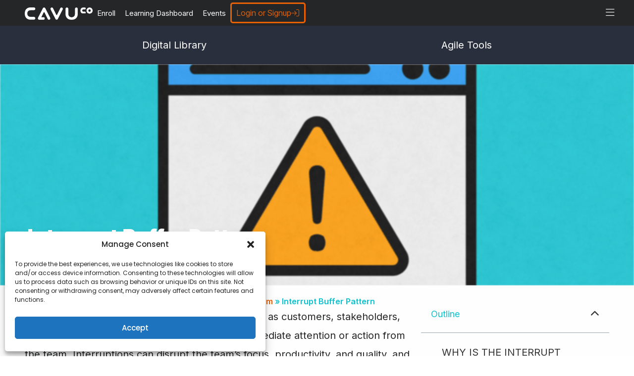

--- FILE ---
content_type: text/html; charset=UTF-8
request_url: https://www.cavu.co/article/interrupt-buffer-pattern/
body_size: 22386
content:
<!doctype html>
<html lang="en-US">
<head>
	<meta charset="UTF-8">
	<meta name="viewport" content="width=device-width, initial-scale=1">
	<link rel="profile" href="https://gmpg.org/xfn/11">
	<meta name='robots' content='index, follow, max-image-preview:large, max-snippet:-1, max-video-preview:-1' />
<!-- Google tag (gtag.js) consent mode dataLayer added by Site Kit -->
<script id="google_gtagjs-js-consent-mode-data-layer">
window.dataLayer = window.dataLayer || [];function gtag(){dataLayer.push(arguments);}
gtag('consent', 'default', {"ad_personalization":"denied","ad_storage":"denied","ad_user_data":"denied","analytics_storage":"denied","functionality_storage":"denied","security_storage":"denied","personalization_storage":"denied","region":["AT","BE","BG","CH","CY","CZ","DE","DK","EE","ES","FI","FR","GB","GR","HR","HU","IE","IS","IT","LI","LT","LU","LV","MT","NL","NO","PL","PT","RO","SE","SI","SK"],"wait_for_update":500});
window._googlesitekitConsentCategoryMap = {"statistics":["analytics_storage"],"marketing":["ad_storage","ad_user_data","ad_personalization"],"functional":["functionality_storage","security_storage"],"preferences":["personalization_storage"]};
window._googlesitekitConsents = {"ad_personalization":"denied","ad_storage":"denied","ad_user_data":"denied","analytics_storage":"denied","functionality_storage":"denied","security_storage":"denied","personalization_storage":"denied","region":["AT","BE","BG","CH","CY","CZ","DE","DK","EE","ES","FI","FR","GB","GR","HR","HU","IE","IS","IT","LI","LT","LU","LV","MT","NL","NO","PL","PT","RO","SE","SI","SK"],"wait_for_update":500};
</script>
<!-- End Google tag (gtag.js) consent mode dataLayer added by Site Kit -->

	<!-- This site is optimized with the Yoast SEO Premium plugin v24.4 (Yoast SEO v24.4) - https://yoast.com/wordpress/plugins/seo/ -->
	<title>Interrupt Buffer Pattern - CAVU | Modern Digital Transformation Training</title><link rel="preload" data-rocket-preload as="image" href="https://www.cavu.co/wp-content/uploads/2024/02/Interrupt-Buffer.png" fetchpriority="high"><link rel="preload" data-rocket-preload as="style" href="https://fonts.googleapis.com/css?family=Inter%3A100%2C100italic%2C200%2C200italic%2C300%2C300italic%2C400%2C400italic%2C500%2C500italic%2C600%2C600italic%2C700%2C700italic%2C800%2C800italic%2C900%2C900italic%7CArvo%3A100%2C100italic%2C200%2C200italic%2C300%2C300italic%2C400%2C400italic%2C500%2C500italic%2C600%2C600italic%2C700%2C700italic%2C800%2C800italic%2C900%2C900italic%7CPoppins%3A100%2C100italic%2C200%2C200italic%2C300%2C300italic%2C400%2C400italic%2C500%2C500italic%2C600%2C600italic%2C700%2C700italic%2C800%2C800italic%2C900%2C900italic%7CInter%20Tight%3A100%2C100italic%2C200%2C200italic%2C300%2C300italic%2C400%2C400italic%2C500%2C500italic%2C600%2C600italic%2C700%2C700italic%2C800%2C800italic%2C900%2C900italic&#038;display=swap" /><link rel="stylesheet" href="https://fonts.googleapis.com/css?family=Inter%3A100%2C100italic%2C200%2C200italic%2C300%2C300italic%2C400%2C400italic%2C500%2C500italic%2C600%2C600italic%2C700%2C700italic%2C800%2C800italic%2C900%2C900italic%7CArvo%3A100%2C100italic%2C200%2C200italic%2C300%2C300italic%2C400%2C400italic%2C500%2C500italic%2C600%2C600italic%2C700%2C700italic%2C800%2C800italic%2C900%2C900italic%7CPoppins%3A100%2C100italic%2C200%2C200italic%2C300%2C300italic%2C400%2C400italic%2C500%2C500italic%2C600%2C600italic%2C700%2C700italic%2C800%2C800italic%2C900%2C900italic%7CInter%20Tight%3A100%2C100italic%2C200%2C200italic%2C300%2C300italic%2C400%2C400italic%2C500%2C500italic%2C600%2C600italic%2C700%2C700italic%2C800%2C800italic%2C900%2C900italic&#038;display=swap" media="print" onload="this.media='all'" /><noscript><link rel="stylesheet" href="https://fonts.googleapis.com/css?family=Inter%3A100%2C100italic%2C200%2C200italic%2C300%2C300italic%2C400%2C400italic%2C500%2C500italic%2C600%2C600italic%2C700%2C700italic%2C800%2C800italic%2C900%2C900italic%7CArvo%3A100%2C100italic%2C200%2C200italic%2C300%2C300italic%2C400%2C400italic%2C500%2C500italic%2C600%2C600italic%2C700%2C700italic%2C800%2C800italic%2C900%2C900italic%7CPoppins%3A100%2C100italic%2C200%2C200italic%2C300%2C300italic%2C400%2C400italic%2C500%2C500italic%2C600%2C600italic%2C700%2C700italic%2C800%2C800italic%2C900%2C900italic%7CInter%20Tight%3A100%2C100italic%2C200%2C200italic%2C300%2C300italic%2C400%2C400italic%2C500%2C500italic%2C600%2C600italic%2C700%2C700italic%2C800%2C800italic%2C900%2C900italic&#038;display=swap" /></noscript>
	<meta name="description" content="Interruptions can disrupt the team’s focus, productivity, and quality, and can jeopardize the team’s ability to succeed." />
	<link rel="canonical" href="https://www.cavu.co/article/interrupt-buffer-pattern/" />
	<meta property="og:locale" content="en_US" />
	<meta property="og:type" content="article" />
	<meta property="og:title" content="Interrupt Buffer Pattern" />
	<meta property="og:description" content="Interruptions can disrupt the team’s focus, productivity, and quality, and can jeopardize the team’s ability to succeed." />
	<meta property="og:url" content="https://www.cavu.co/article/interrupt-buffer-pattern/" />
	<meta property="og:site_name" content="CAVU | Modern Digital Transformation Training" />
	<meta property="article:publisher" content="https://www.facebook.com/ourcavu" />
	<meta property="article:modified_time" content="2024-02-06T17:31:20+00:00" />
	<meta property="og:image" content="https://www.cavu.co/wp-content/uploads/2024/02/Interrupt-Buffer.png" />
	<meta property="og:image:width" content="1200" />
	<meta property="og:image:height" content="628" />
	<meta property="og:image:type" content="image/png" />
	<meta name="twitter:card" content="summary_large_image" />
	<meta name="twitter:label1" content="Est. reading time" />
	<meta name="twitter:data1" content="6 minutes" />
	<script type="application/ld+json" class="yoast-schema-graph">{"@context":"https://schema.org","@graph":[{"@type":"WebPage","@id":"https://www.cavu.co/article/interrupt-buffer-pattern/","url":"https://www.cavu.co/article/interrupt-buffer-pattern/","name":"Interrupt Buffer Pattern - CAVU | Modern Digital Transformation Training","isPartOf":{"@id":"https://www.cavu.co/#website"},"primaryImageOfPage":{"@id":"https://www.cavu.co/article/interrupt-buffer-pattern/#primaryimage"},"image":{"@id":"https://www.cavu.co/article/interrupt-buffer-pattern/#primaryimage"},"thumbnailUrl":"https://www.cavu.co/wp-content/uploads/2024/02/Interrupt-Buffer.png","datePublished":"2024-02-01T21:59:07+00:00","dateModified":"2024-02-06T17:31:20+00:00","description":"Interruptions can disrupt the team’s focus, productivity, and quality, and can jeopardize the team’s ability to succeed.","breadcrumb":{"@id":"https://www.cavu.co/article/interrupt-buffer-pattern/#breadcrumb"},"inLanguage":"en-US","potentialAction":[{"@type":"ReadAction","target":["https://www.cavu.co/article/interrupt-buffer-pattern/"]}]},{"@type":"ImageObject","inLanguage":"en-US","@id":"https://www.cavu.co/article/interrupt-buffer-pattern/#primaryimage","url":"https://www.cavu.co/wp-content/uploads/2024/02/Interrupt-Buffer.png","contentUrl":"https://www.cavu.co/wp-content/uploads/2024/02/Interrupt-Buffer.png","width":1200,"height":628},{"@type":"BreadcrumbList","@id":"https://www.cavu.co/article/interrupt-buffer-pattern/#breadcrumb","itemListElement":[{"@type":"ListItem","position":1,"name":"Home","item":"https://www.cavu.co/"},{"@type":"ListItem","position":2,"name":"Knowledge Base Article","item":"https://www.cavu.co/article/"},{"@type":"ListItem","position":3,"name":"Agile Methodologies","item":"https://www.cavu.co/section/agile-methodologies/"},{"@type":"ListItem","position":4,"name":"Scrum","item":"https://www.cavu.co/section/scrum/"},{"@type":"ListItem","position":5,"name":"Interrupt Buffer Pattern"}]},{"@type":"WebSite","@id":"https://www.cavu.co/#website","url":"https://www.cavu.co/","name":"CAVU","description":"Leveling up your Digital Transformation with Scrum and Agile training.","publisher":{"@id":"https://www.cavu.co/#organization"},"potentialAction":[{"@type":"SearchAction","target":{"@type":"EntryPoint","urlTemplate":"https://www.cavu.co/?s={search_term_string}"},"query-input":{"@type":"PropertyValueSpecification","valueRequired":true,"valueName":"search_term_string"}}],"inLanguage":"en-US"},{"@type":"Organization","@id":"https://www.cavu.co/#organization","name":"CAVU","url":"https://www.cavu.co/","logo":{"@type":"ImageObject","inLanguage":"en-US","@id":"https://www.cavu.co/#/schema/logo/image/","url":"https://www.cavu.co/wp-content/uploads/2022/08/CAVU-B-Pending-Graphic.png","contentUrl":"https://www.cavu.co/wp-content/uploads/2022/08/CAVU-B-Pending-Graphic.png","width":880,"height":316,"caption":"CAVU"},"image":{"@id":"https://www.cavu.co/#/schema/logo/image/"},"sameAs":["https://www.facebook.com/ourcavu","https://www.linkedin.com/company/77885117"]}]}</script>
	<!-- / Yoast SEO Premium plugin. -->


<link rel='dns-prefetch' href='//kit.fontawesome.com' />
<link rel='dns-prefetch' href='//www.googletagmanager.com' />
<link href='https://fonts.gstatic.com' crossorigin rel='preconnect' />
<link rel="alternate" type="application/rss+xml" title="CAVU | Modern Digital Transformation Training &raquo; Feed" href="https://www.cavu.co/feed/" />
<link rel="alternate" type="application/rss+xml" title="CAVU | Modern Digital Transformation Training &raquo; Comments Feed" href="https://www.cavu.co/comments/feed/" />
<link rel="alternate" type="application/rss+xml" title="CAVU | Modern Digital Transformation Training &raquo; Interrupt Buffer Pattern Comments Feed" href="https://www.cavu.co/article/interrupt-buffer-pattern/feed/" />
<link rel="alternate" title="oEmbed (JSON)" type="application/json+oembed" href="https://www.cavu.co/wp-json/oembed/1.0/embed?url=https%3A%2F%2Fwww.cavu.co%2Farticle%2Finterrupt-buffer-pattern%2F" />
<link rel="alternate" title="oEmbed (XML)" type="text/xml+oembed" href="https://www.cavu.co/wp-json/oembed/1.0/embed?url=https%3A%2F%2Fwww.cavu.co%2Farticle%2Finterrupt-buffer-pattern%2F&#038;format=xml" />
<style id='wp-img-auto-sizes-contain-inline-css'>
img:is([sizes=auto i],[sizes^="auto," i]){contain-intrinsic-size:3000px 1500px}
/*# sourceURL=wp-img-auto-sizes-contain-inline-css */
</style>
<style id='wp-emoji-styles-inline-css'>

	img.wp-smiley, img.emoji {
		display: inline !important;
		border: none !important;
		box-shadow: none !important;
		height: 1em !important;
		width: 1em !important;
		margin: 0 0.07em !important;
		vertical-align: -0.1em !important;
		background: none !important;
		padding: 0 !important;
	}
/*# sourceURL=wp-emoji-styles-inline-css */
</style>
<link rel='stylesheet' id='wp-block-library-css' href='https://www.cavu.co/wp-includes/css/dist/block-library/style.min.css?ver=6.9' media='all' />
<style id='wp-block-heading-inline-css'>
h1:where(.wp-block-heading).has-background,h2:where(.wp-block-heading).has-background,h3:where(.wp-block-heading).has-background,h4:where(.wp-block-heading).has-background,h5:where(.wp-block-heading).has-background,h6:where(.wp-block-heading).has-background{padding:1.25em 2.375em}h1.has-text-align-left[style*=writing-mode]:where([style*=vertical-lr]),h1.has-text-align-right[style*=writing-mode]:where([style*=vertical-rl]),h2.has-text-align-left[style*=writing-mode]:where([style*=vertical-lr]),h2.has-text-align-right[style*=writing-mode]:where([style*=vertical-rl]),h3.has-text-align-left[style*=writing-mode]:where([style*=vertical-lr]),h3.has-text-align-right[style*=writing-mode]:where([style*=vertical-rl]),h4.has-text-align-left[style*=writing-mode]:where([style*=vertical-lr]),h4.has-text-align-right[style*=writing-mode]:where([style*=vertical-rl]),h5.has-text-align-left[style*=writing-mode]:where([style*=vertical-lr]),h5.has-text-align-right[style*=writing-mode]:where([style*=vertical-rl]),h6.has-text-align-left[style*=writing-mode]:where([style*=vertical-lr]),h6.has-text-align-right[style*=writing-mode]:where([style*=vertical-rl]){rotate:180deg}
/*# sourceURL=https://www.cavu.co/wp-includes/blocks/heading/style.min.css */
</style>
<style id='wp-block-image-inline-css'>
.wp-block-image>a,.wp-block-image>figure>a{display:inline-block}.wp-block-image img{box-sizing:border-box;height:auto;max-width:100%;vertical-align:bottom}@media not (prefers-reduced-motion){.wp-block-image img.hide{visibility:hidden}.wp-block-image img.show{animation:show-content-image .4s}}.wp-block-image[style*=border-radius] img,.wp-block-image[style*=border-radius]>a{border-radius:inherit}.wp-block-image.has-custom-border img{box-sizing:border-box}.wp-block-image.aligncenter{text-align:center}.wp-block-image.alignfull>a,.wp-block-image.alignwide>a{width:100%}.wp-block-image.alignfull img,.wp-block-image.alignwide img{height:auto;width:100%}.wp-block-image .aligncenter,.wp-block-image .alignleft,.wp-block-image .alignright,.wp-block-image.aligncenter,.wp-block-image.alignleft,.wp-block-image.alignright{display:table}.wp-block-image .aligncenter>figcaption,.wp-block-image .alignleft>figcaption,.wp-block-image .alignright>figcaption,.wp-block-image.aligncenter>figcaption,.wp-block-image.alignleft>figcaption,.wp-block-image.alignright>figcaption{caption-side:bottom;display:table-caption}.wp-block-image .alignleft{float:left;margin:.5em 1em .5em 0}.wp-block-image .alignright{float:right;margin:.5em 0 .5em 1em}.wp-block-image .aligncenter{margin-left:auto;margin-right:auto}.wp-block-image :where(figcaption){margin-bottom:1em;margin-top:.5em}.wp-block-image.is-style-circle-mask img{border-radius:9999px}@supports ((-webkit-mask-image:none) or (mask-image:none)) or (-webkit-mask-image:none){.wp-block-image.is-style-circle-mask img{border-radius:0;-webkit-mask-image:url('data:image/svg+xml;utf8,<svg viewBox="0 0 100 100" xmlns="http://www.w3.org/2000/svg"><circle cx="50" cy="50" r="50"/></svg>');mask-image:url('data:image/svg+xml;utf8,<svg viewBox="0 0 100 100" xmlns="http://www.w3.org/2000/svg"><circle cx="50" cy="50" r="50"/></svg>');mask-mode:alpha;-webkit-mask-position:center;mask-position:center;-webkit-mask-repeat:no-repeat;mask-repeat:no-repeat;-webkit-mask-size:contain;mask-size:contain}}:root :where(.wp-block-image.is-style-rounded img,.wp-block-image .is-style-rounded img){border-radius:9999px}.wp-block-image figure{margin:0}.wp-lightbox-container{display:flex;flex-direction:column;position:relative}.wp-lightbox-container img{cursor:zoom-in}.wp-lightbox-container img:hover+button{opacity:1}.wp-lightbox-container button{align-items:center;backdrop-filter:blur(16px) saturate(180%);background-color:#5a5a5a40;border:none;border-radius:4px;cursor:zoom-in;display:flex;height:20px;justify-content:center;opacity:0;padding:0;position:absolute;right:16px;text-align:center;top:16px;width:20px;z-index:100}@media not (prefers-reduced-motion){.wp-lightbox-container button{transition:opacity .2s ease}}.wp-lightbox-container button:focus-visible{outline:3px auto #5a5a5a40;outline:3px auto -webkit-focus-ring-color;outline-offset:3px}.wp-lightbox-container button:hover{cursor:pointer;opacity:1}.wp-lightbox-container button:focus{opacity:1}.wp-lightbox-container button:focus,.wp-lightbox-container button:hover,.wp-lightbox-container button:not(:hover):not(:active):not(.has-background){background-color:#5a5a5a40;border:none}.wp-lightbox-overlay{box-sizing:border-box;cursor:zoom-out;height:100vh;left:0;overflow:hidden;position:fixed;top:0;visibility:hidden;width:100%;z-index:100000}.wp-lightbox-overlay .close-button{align-items:center;cursor:pointer;display:flex;justify-content:center;min-height:40px;min-width:40px;padding:0;position:absolute;right:calc(env(safe-area-inset-right) + 16px);top:calc(env(safe-area-inset-top) + 16px);z-index:5000000}.wp-lightbox-overlay .close-button:focus,.wp-lightbox-overlay .close-button:hover,.wp-lightbox-overlay .close-button:not(:hover):not(:active):not(.has-background){background:none;border:none}.wp-lightbox-overlay .lightbox-image-container{height:var(--wp--lightbox-container-height);left:50%;overflow:hidden;position:absolute;top:50%;transform:translate(-50%,-50%);transform-origin:top left;width:var(--wp--lightbox-container-width);z-index:9999999999}.wp-lightbox-overlay .wp-block-image{align-items:center;box-sizing:border-box;display:flex;height:100%;justify-content:center;margin:0;position:relative;transform-origin:0 0;width:100%;z-index:3000000}.wp-lightbox-overlay .wp-block-image img{height:var(--wp--lightbox-image-height);min-height:var(--wp--lightbox-image-height);min-width:var(--wp--lightbox-image-width);width:var(--wp--lightbox-image-width)}.wp-lightbox-overlay .wp-block-image figcaption{display:none}.wp-lightbox-overlay button{background:none;border:none}.wp-lightbox-overlay .scrim{background-color:#fff;height:100%;opacity:.9;position:absolute;width:100%;z-index:2000000}.wp-lightbox-overlay.active{visibility:visible}@media not (prefers-reduced-motion){.wp-lightbox-overlay.active{animation:turn-on-visibility .25s both}.wp-lightbox-overlay.active img{animation:turn-on-visibility .35s both}.wp-lightbox-overlay.show-closing-animation:not(.active){animation:turn-off-visibility .35s both}.wp-lightbox-overlay.show-closing-animation:not(.active) img{animation:turn-off-visibility .25s both}.wp-lightbox-overlay.zoom.active{animation:none;opacity:1;visibility:visible}.wp-lightbox-overlay.zoom.active .lightbox-image-container{animation:lightbox-zoom-in .4s}.wp-lightbox-overlay.zoom.active .lightbox-image-container img{animation:none}.wp-lightbox-overlay.zoom.active .scrim{animation:turn-on-visibility .4s forwards}.wp-lightbox-overlay.zoom.show-closing-animation:not(.active){animation:none}.wp-lightbox-overlay.zoom.show-closing-animation:not(.active) .lightbox-image-container{animation:lightbox-zoom-out .4s}.wp-lightbox-overlay.zoom.show-closing-animation:not(.active) .lightbox-image-container img{animation:none}.wp-lightbox-overlay.zoom.show-closing-animation:not(.active) .scrim{animation:turn-off-visibility .4s forwards}}@keyframes show-content-image{0%{visibility:hidden}99%{visibility:hidden}to{visibility:visible}}@keyframes turn-on-visibility{0%{opacity:0}to{opacity:1}}@keyframes turn-off-visibility{0%{opacity:1;visibility:visible}99%{opacity:0;visibility:visible}to{opacity:0;visibility:hidden}}@keyframes lightbox-zoom-in{0%{transform:translate(calc((-100vw + var(--wp--lightbox-scrollbar-width))/2 + var(--wp--lightbox-initial-left-position)),calc(-50vh + var(--wp--lightbox-initial-top-position))) scale(var(--wp--lightbox-scale))}to{transform:translate(-50%,-50%) scale(1)}}@keyframes lightbox-zoom-out{0%{transform:translate(-50%,-50%) scale(1);visibility:visible}99%{visibility:visible}to{transform:translate(calc((-100vw + var(--wp--lightbox-scrollbar-width))/2 + var(--wp--lightbox-initial-left-position)),calc(-50vh + var(--wp--lightbox-initial-top-position))) scale(var(--wp--lightbox-scale));visibility:hidden}}
/*# sourceURL=https://www.cavu.co/wp-includes/blocks/image/style.min.css */
</style>
<style id='wp-block-list-inline-css'>
ol,ul{box-sizing:border-box}:root :where(.wp-block-list.has-background){padding:1.25em 2.375em}
/*# sourceURL=https://www.cavu.co/wp-includes/blocks/list/style.min.css */
</style>
<style id='wp-block-paragraph-inline-css'>
.is-small-text{font-size:.875em}.is-regular-text{font-size:1em}.is-large-text{font-size:2.25em}.is-larger-text{font-size:3em}.has-drop-cap:not(:focus):first-letter{float:left;font-size:8.4em;font-style:normal;font-weight:100;line-height:.68;margin:.05em .1em 0 0;text-transform:uppercase}body.rtl .has-drop-cap:not(:focus):first-letter{float:none;margin-left:.1em}p.has-drop-cap.has-background{overflow:hidden}:root :where(p.has-background){padding:1.25em 2.375em}:where(p.has-text-color:not(.has-link-color)) a{color:inherit}p.has-text-align-left[style*="writing-mode:vertical-lr"],p.has-text-align-right[style*="writing-mode:vertical-rl"]{rotate:180deg}
/*# sourceURL=https://www.cavu.co/wp-includes/blocks/paragraph/style.min.css */
</style>
<style id='global-styles-inline-css'>
:root{--wp--preset--aspect-ratio--square: 1;--wp--preset--aspect-ratio--4-3: 4/3;--wp--preset--aspect-ratio--3-4: 3/4;--wp--preset--aspect-ratio--3-2: 3/2;--wp--preset--aspect-ratio--2-3: 2/3;--wp--preset--aspect-ratio--16-9: 16/9;--wp--preset--aspect-ratio--9-16: 9/16;--wp--preset--color--black: #000000;--wp--preset--color--cyan-bluish-gray: #abb8c3;--wp--preset--color--white: #ffffff;--wp--preset--color--pale-pink: #f78da7;--wp--preset--color--vivid-red: #cf2e2e;--wp--preset--color--luminous-vivid-orange: #ff6900;--wp--preset--color--luminous-vivid-amber: #fcb900;--wp--preset--color--light-green-cyan: #7bdcb5;--wp--preset--color--vivid-green-cyan: #00d084;--wp--preset--color--pale-cyan-blue: #8ed1fc;--wp--preset--color--vivid-cyan-blue: #0693e3;--wp--preset--color--vivid-purple: #9b51e0;--wp--preset--gradient--vivid-cyan-blue-to-vivid-purple: linear-gradient(135deg,rgb(6,147,227) 0%,rgb(155,81,224) 100%);--wp--preset--gradient--light-green-cyan-to-vivid-green-cyan: linear-gradient(135deg,rgb(122,220,180) 0%,rgb(0,208,130) 100%);--wp--preset--gradient--luminous-vivid-amber-to-luminous-vivid-orange: linear-gradient(135deg,rgb(252,185,0) 0%,rgb(255,105,0) 100%);--wp--preset--gradient--luminous-vivid-orange-to-vivid-red: linear-gradient(135deg,rgb(255,105,0) 0%,rgb(207,46,46) 100%);--wp--preset--gradient--very-light-gray-to-cyan-bluish-gray: linear-gradient(135deg,rgb(238,238,238) 0%,rgb(169,184,195) 100%);--wp--preset--gradient--cool-to-warm-spectrum: linear-gradient(135deg,rgb(74,234,220) 0%,rgb(151,120,209) 20%,rgb(207,42,186) 40%,rgb(238,44,130) 60%,rgb(251,105,98) 80%,rgb(254,248,76) 100%);--wp--preset--gradient--blush-light-purple: linear-gradient(135deg,rgb(255,206,236) 0%,rgb(152,150,240) 100%);--wp--preset--gradient--blush-bordeaux: linear-gradient(135deg,rgb(254,205,165) 0%,rgb(254,45,45) 50%,rgb(107,0,62) 100%);--wp--preset--gradient--luminous-dusk: linear-gradient(135deg,rgb(255,203,112) 0%,rgb(199,81,192) 50%,rgb(65,88,208) 100%);--wp--preset--gradient--pale-ocean: linear-gradient(135deg,rgb(255,245,203) 0%,rgb(182,227,212) 50%,rgb(51,167,181) 100%);--wp--preset--gradient--electric-grass: linear-gradient(135deg,rgb(202,248,128) 0%,rgb(113,206,126) 100%);--wp--preset--gradient--midnight: linear-gradient(135deg,rgb(2,3,129) 0%,rgb(40,116,252) 100%);--wp--preset--font-size--small: 13px;--wp--preset--font-size--medium: 20px;--wp--preset--font-size--large: 36px;--wp--preset--font-size--x-large: 42px;--wp--preset--spacing--20: 0.44rem;--wp--preset--spacing--30: 0.67rem;--wp--preset--spacing--40: 1rem;--wp--preset--spacing--50: 1.5rem;--wp--preset--spacing--60: 2.25rem;--wp--preset--spacing--70: 3.38rem;--wp--preset--spacing--80: 5.06rem;--wp--preset--shadow--natural: 6px 6px 9px rgba(0, 0, 0, 0.2);--wp--preset--shadow--deep: 12px 12px 50px rgba(0, 0, 0, 0.4);--wp--preset--shadow--sharp: 6px 6px 0px rgba(0, 0, 0, 0.2);--wp--preset--shadow--outlined: 6px 6px 0px -3px rgb(255, 255, 255), 6px 6px rgb(0, 0, 0);--wp--preset--shadow--crisp: 6px 6px 0px rgb(0, 0, 0);}:where(.is-layout-flex){gap: 0.5em;}:where(.is-layout-grid){gap: 0.5em;}body .is-layout-flex{display: flex;}.is-layout-flex{flex-wrap: wrap;align-items: center;}.is-layout-flex > :is(*, div){margin: 0;}body .is-layout-grid{display: grid;}.is-layout-grid > :is(*, div){margin: 0;}:where(.wp-block-columns.is-layout-flex){gap: 2em;}:where(.wp-block-columns.is-layout-grid){gap: 2em;}:where(.wp-block-post-template.is-layout-flex){gap: 1.25em;}:where(.wp-block-post-template.is-layout-grid){gap: 1.25em;}.has-black-color{color: var(--wp--preset--color--black) !important;}.has-cyan-bluish-gray-color{color: var(--wp--preset--color--cyan-bluish-gray) !important;}.has-white-color{color: var(--wp--preset--color--white) !important;}.has-pale-pink-color{color: var(--wp--preset--color--pale-pink) !important;}.has-vivid-red-color{color: var(--wp--preset--color--vivid-red) !important;}.has-luminous-vivid-orange-color{color: var(--wp--preset--color--luminous-vivid-orange) !important;}.has-luminous-vivid-amber-color{color: var(--wp--preset--color--luminous-vivid-amber) !important;}.has-light-green-cyan-color{color: var(--wp--preset--color--light-green-cyan) !important;}.has-vivid-green-cyan-color{color: var(--wp--preset--color--vivid-green-cyan) !important;}.has-pale-cyan-blue-color{color: var(--wp--preset--color--pale-cyan-blue) !important;}.has-vivid-cyan-blue-color{color: var(--wp--preset--color--vivid-cyan-blue) !important;}.has-vivid-purple-color{color: var(--wp--preset--color--vivid-purple) !important;}.has-black-background-color{background-color: var(--wp--preset--color--black) !important;}.has-cyan-bluish-gray-background-color{background-color: var(--wp--preset--color--cyan-bluish-gray) !important;}.has-white-background-color{background-color: var(--wp--preset--color--white) !important;}.has-pale-pink-background-color{background-color: var(--wp--preset--color--pale-pink) !important;}.has-vivid-red-background-color{background-color: var(--wp--preset--color--vivid-red) !important;}.has-luminous-vivid-orange-background-color{background-color: var(--wp--preset--color--luminous-vivid-orange) !important;}.has-luminous-vivid-amber-background-color{background-color: var(--wp--preset--color--luminous-vivid-amber) !important;}.has-light-green-cyan-background-color{background-color: var(--wp--preset--color--light-green-cyan) !important;}.has-vivid-green-cyan-background-color{background-color: var(--wp--preset--color--vivid-green-cyan) !important;}.has-pale-cyan-blue-background-color{background-color: var(--wp--preset--color--pale-cyan-blue) !important;}.has-vivid-cyan-blue-background-color{background-color: var(--wp--preset--color--vivid-cyan-blue) !important;}.has-vivid-purple-background-color{background-color: var(--wp--preset--color--vivid-purple) !important;}.has-black-border-color{border-color: var(--wp--preset--color--black) !important;}.has-cyan-bluish-gray-border-color{border-color: var(--wp--preset--color--cyan-bluish-gray) !important;}.has-white-border-color{border-color: var(--wp--preset--color--white) !important;}.has-pale-pink-border-color{border-color: var(--wp--preset--color--pale-pink) !important;}.has-vivid-red-border-color{border-color: var(--wp--preset--color--vivid-red) !important;}.has-luminous-vivid-orange-border-color{border-color: var(--wp--preset--color--luminous-vivid-orange) !important;}.has-luminous-vivid-amber-border-color{border-color: var(--wp--preset--color--luminous-vivid-amber) !important;}.has-light-green-cyan-border-color{border-color: var(--wp--preset--color--light-green-cyan) !important;}.has-vivid-green-cyan-border-color{border-color: var(--wp--preset--color--vivid-green-cyan) !important;}.has-pale-cyan-blue-border-color{border-color: var(--wp--preset--color--pale-cyan-blue) !important;}.has-vivid-cyan-blue-border-color{border-color: var(--wp--preset--color--vivid-cyan-blue) !important;}.has-vivid-purple-border-color{border-color: var(--wp--preset--color--vivid-purple) !important;}.has-vivid-cyan-blue-to-vivid-purple-gradient-background{background: var(--wp--preset--gradient--vivid-cyan-blue-to-vivid-purple) !important;}.has-light-green-cyan-to-vivid-green-cyan-gradient-background{background: var(--wp--preset--gradient--light-green-cyan-to-vivid-green-cyan) !important;}.has-luminous-vivid-amber-to-luminous-vivid-orange-gradient-background{background: var(--wp--preset--gradient--luminous-vivid-amber-to-luminous-vivid-orange) !important;}.has-luminous-vivid-orange-to-vivid-red-gradient-background{background: var(--wp--preset--gradient--luminous-vivid-orange-to-vivid-red) !important;}.has-very-light-gray-to-cyan-bluish-gray-gradient-background{background: var(--wp--preset--gradient--very-light-gray-to-cyan-bluish-gray) !important;}.has-cool-to-warm-spectrum-gradient-background{background: var(--wp--preset--gradient--cool-to-warm-spectrum) !important;}.has-blush-light-purple-gradient-background{background: var(--wp--preset--gradient--blush-light-purple) !important;}.has-blush-bordeaux-gradient-background{background: var(--wp--preset--gradient--blush-bordeaux) !important;}.has-luminous-dusk-gradient-background{background: var(--wp--preset--gradient--luminous-dusk) !important;}.has-pale-ocean-gradient-background{background: var(--wp--preset--gradient--pale-ocean) !important;}.has-electric-grass-gradient-background{background: var(--wp--preset--gradient--electric-grass) !important;}.has-midnight-gradient-background{background: var(--wp--preset--gradient--midnight) !important;}.has-small-font-size{font-size: var(--wp--preset--font-size--small) !important;}.has-medium-font-size{font-size: var(--wp--preset--font-size--medium) !important;}.has-large-font-size{font-size: var(--wp--preset--font-size--large) !important;}.has-x-large-font-size{font-size: var(--wp--preset--font-size--x-large) !important;}
/*# sourceURL=global-styles-inline-css */
</style>

<style id='classic-theme-styles-inline-css'>
/*! This file is auto-generated */
.wp-block-button__link{color:#fff;background-color:#32373c;border-radius:9999px;box-shadow:none;text-decoration:none;padding:calc(.667em + 2px) calc(1.333em + 2px);font-size:1.125em}.wp-block-file__button{background:#32373c;color:#fff;text-decoration:none}
/*# sourceURL=/wp-includes/css/classic-themes.min.css */
</style>
<link data-minify="1" rel='stylesheet' id='jet-engine-frontend-css' href='https://www.cavu.co/wp-content/cache/min/1/wp-content/plugins/jet-engine/assets/css/frontend.css?ver=1739399024' media='all' />
<link data-minify="1" rel='stylesheet' id='auth0-widget-css' href='https://www.cavu.co/wp-content/cache/min/1/wp-content/plugins/auth0/assets/css/main.css?ver=1739399024' media='all' />
<link rel='stylesheet' id='cmplz-general-css' href='https://www.cavu.co/wp-content/plugins/complianz-gdpr/assets/css/cookieblocker.min.css?ver=1739398727' media='all' />
<link data-minify="1" rel='stylesheet' id='chld_thm_cfg_parent-css' href='https://www.cavu.co/wp-content/cache/min/1/wp-content/themes/hello-elementor/style.css?ver=1739399024' media='all' />
<link rel='stylesheet' id='hello-elementor-css' href='https://www.cavu.co/wp-content/themes/hello-elementor/style.min.css?ver=3.1.0' media='all' />
<link rel='stylesheet' id='hello-elementor-theme-style-css' href='https://www.cavu.co/wp-content/themes/hello-elementor/theme.min.css?ver=3.1.0' media='all' />
<link rel='stylesheet' id='hello-elementor-header-footer-css' href='https://www.cavu.co/wp-content/themes/hello-elementor/header-footer.min.css?ver=3.1.0' media='all' />
<link data-minify="1" rel='stylesheet' id='jet-popup-frontend-css' href='https://www.cavu.co/wp-content/cache/min/1/wp-content/plugins/jet-popup/assets/css/jet-popup-frontend.css?ver=1739399024' media='all' />
<link rel='stylesheet' id='elementor-frontend-css' href='https://www.cavu.co/wp-content/uploads/elementor/css/custom-frontend.min.css?ver=1739398780' media='all' />
<style id='elementor-frontend-inline-css'>
.elementor-4624387 .elementor-element.elementor-element-8b4ece1:not(.elementor-motion-effects-element-type-background), .elementor-4624387 .elementor-element.elementor-element-8b4ece1 > .elementor-motion-effects-container > .elementor-motion-effects-layer{background-image:url("https://www.cavu.co/wp-content/uploads/2024/02/Interrupt-Buffer.png");}
/*# sourceURL=elementor-frontend-inline-css */
</style>
<link rel='stylesheet' id='widget-image-css' href='https://www.cavu.co/wp-content/plugins/elementor/assets/css/widget-image.min.css?ver=3.27.3' media='all' />
<link rel='stylesheet' id='widget-nav-menu-css' href='https://www.cavu.co/wp-content/uploads/elementor/css/custom-pro-widget-nav-menu.min.css?ver=1739398780' media='all' />
<link rel='stylesheet' id='e-sticky-css' href='https://www.cavu.co/wp-content/plugins/elementor-pro/assets/css/modules/sticky.min.css?ver=3.27.3' media='all' />
<link rel='stylesheet' id='widget-heading-css' href='https://www.cavu.co/wp-content/plugins/elementor/assets/css/widget-heading.min.css?ver=3.27.3' media='all' />
<link rel='stylesheet' id='widget-text-editor-css' href='https://www.cavu.co/wp-content/plugins/elementor/assets/css/widget-text-editor.min.css?ver=3.27.3' media='all' />
<link rel='stylesheet' id='e-motion-fx-css' href='https://www.cavu.co/wp-content/plugins/elementor-pro/assets/css/modules/motion-fx.min.css?ver=3.27.3' media='all' />
<link rel='stylesheet' id='widget-breadcrumbs-css' href='https://www.cavu.co/wp-content/plugins/elementor-pro/assets/css/widget-breadcrumbs.min.css?ver=3.27.3' media='all' />
<link rel='stylesheet' id='widget-table-of-contents-css' href='https://www.cavu.co/wp-content/plugins/elementor-pro/assets/css/widget-table-of-contents.min.css?ver=3.27.3' media='all' />
<link rel='stylesheet' id='widget-share-buttons-css' href='https://www.cavu.co/wp-content/plugins/elementor-pro/assets/css/widget-share-buttons.min.css?ver=3.27.3' media='all' />
<link rel='stylesheet' id='e-apple-webkit-css' href='https://www.cavu.co/wp-content/uploads/elementor/css/custom-apple-webkit.min.css?ver=1739398780' media='all' />
<link data-minify="1" rel='stylesheet' id='jet-elements-css' href='https://www.cavu.co/wp-content/cache/min/1/wp-content/plugins/jet-elements/assets/css/jet-elements.css?ver=1739399024' media='all' />
<link data-minify="1" rel='stylesheet' id='jet-elements-skin-css' href='https://www.cavu.co/wp-content/cache/min/1/wp-content/plugins/jet-elements/assets/css/jet-elements-skin.css?ver=1739399024' media='all' />
<link data-minify="1" rel='stylesheet' id='elementor-icons-css' href='https://www.cavu.co/wp-content/cache/min/1/wp-content/plugins/elementor/assets/lib/eicons/css/elementor-icons.min.css?ver=1739399024' media='all' />
<link rel='stylesheet' id='elementor-post-36-css' href='https://www.cavu.co/wp-content/uploads/elementor/css/post-36.css?ver=1739398781' media='all' />
<link data-minify="1" rel='stylesheet' id='jet-blog-css' href='https://www.cavu.co/wp-content/cache/min/1/wp-content/plugins/jet-blog/assets/css/jet-blog.css?ver=1739399024' media='all' />
<link data-minify="1" rel='stylesheet' id='font-awesome-5-all-css' href='https://www.cavu.co/wp-content/cache/min/1/wp-content/plugins/elementor/assets/lib/font-awesome/css/all.min.css?ver=1739399024' media='all' />
<link rel='stylesheet' id='font-awesome-4-shim-css' href='https://www.cavu.co/wp-content/plugins/elementor/assets/lib/font-awesome/css/v4-shims.min.css?ver=3.27.3' media='all' />
<link rel='stylesheet' id='elementor-post-4625513-css' href='https://www.cavu.co/wp-content/uploads/elementor/css/post-4625513.css?ver=1739398782' media='all' />
<link rel='stylesheet' id='elementor-post-4625563-css' href='https://www.cavu.co/wp-content/uploads/elementor/css/post-4625563.css?ver=1739398782' media='all' />
<link rel='stylesheet' id='elementor-post-4624387-css' href='https://www.cavu.co/wp-content/uploads/elementor/css/post-4624387.css?ver=1739399101' media='all' />
<link data-minify="1" rel='stylesheet' id='chld_thm_cfg_separate-css' href='https://www.cavu.co/wp-content/cache/min/1/wp-content/themes/cavu-child-theme-2.0.0/ctc-style.css?ver=1739399024' media='all' />
<link rel='stylesheet' id='jquery-chosen-css' href='https://www.cavu.co/wp-content/plugins/jet-search/assets/lib/chosen/chosen.min.css?ver=1.8.7' media='all' />
<link data-minify="1" rel='stylesheet' id='jet-search-css' href='https://www.cavu.co/wp-content/cache/min/1/wp-content/plugins/jet-search/assets/css/jet-search.css?ver=1739399024' media='all' />

<link rel="preconnect" href="https://fonts.gstatic.com/" crossorigin><script src="https://www.cavu.co/wp-includes/js/jquery/jquery.min.js?ver=3.7.1" id="jquery-core-js"></script>
<script src="https://www.cavu.co/wp-includes/js/jquery/jquery-migrate.min.js?ver=3.4.1" id="jquery-migrate-js"></script>
<script src="https://www.cavu.co/wp-content/plugins/elementor/assets/lib/font-awesome/js/v4-shims.min.js?ver=3.27.3" id="font-awesome-4-shim-js"></script>
<script defer crossorigin="anonymous" src="https://kit.fontawesome.com/48389b5350.js" id="font-awesome-official-js"></script>

<!-- Google tag (gtag.js) snippet added by Site Kit -->
<!-- Google Analytics snippet added by Site Kit -->
<script src="https://www.googletagmanager.com/gtag/js?id=G-JZQ5PF8LKR" id="google_gtagjs-js" async></script>
<script id="google_gtagjs-js-after">
window.dataLayer = window.dataLayer || [];function gtag(){dataLayer.push(arguments);}
gtag("set","linker",{"domains":["www.cavu.co"]});
gtag("js", new Date());
gtag("set", "developer_id.dZTNiMT", true);
gtag("config", "G-JZQ5PF8LKR");
//# sourceURL=google_gtagjs-js-after
</script>
<link rel="https://api.w.org/" href="https://www.cavu.co/wp-json/" /><link rel="alternate" title="JSON" type="application/json" href="https://www.cavu.co/wp-json/wp/v2/article/4624519" /><link rel="EditURI" type="application/rsd+xml" title="RSD" href="https://www.cavu.co/xmlrpc.php?rsd" />
<meta name="generator" content="WordPress 6.9" />
<link rel='shortlink' href='https://www.cavu.co/?p=4624519' />
<meta name="generator" content="Site Kit by Google 1.171.0" />			<style>.cmplz-hidden {
					display: none !important;
				}</style><meta name="description" content="nterruptions can disrupt the team’s focus, productivity, and quality, and can jeopardize the team’s ability to deliver value and meet the customers’ and stakeholders’ expectations.">
<meta name="generator" content="Elementor 3.27.3; features: additional_custom_breakpoints; settings: css_print_method-external, google_font-enabled, font_display-swap">
			<style>
				.e-con.e-parent:nth-of-type(n+4):not(.e-lazyloaded):not(.e-no-lazyload),
				.e-con.e-parent:nth-of-type(n+4):not(.e-lazyloaded):not(.e-no-lazyload) * {
					background-image: none !important;
				}
				@media screen and (max-height: 1024px) {
					.e-con.e-parent:nth-of-type(n+3):not(.e-lazyloaded):not(.e-no-lazyload),
					.e-con.e-parent:nth-of-type(n+3):not(.e-lazyloaded):not(.e-no-lazyload) * {
						background-image: none !important;
					}
				}
				@media screen and (max-height: 640px) {
					.e-con.e-parent:nth-of-type(n+2):not(.e-lazyloaded):not(.e-no-lazyload),
					.e-con.e-parent:nth-of-type(n+2):not(.e-lazyloaded):not(.e-no-lazyload) * {
						background-image: none !important;
					}
				}
			</style>
			<style class="wpcode-css-snippet">#wp-admin-bar-jet_plugins {
	display:none;
}</style><script>document.addEventListener('DOMContentLoaded', function() {
  // Attach the event listener to the document body
  // This will listen for all mouseenter and mouseleave events
  document.body.addEventListener('mouseenter', function(event) {
    // Check if the target has the class 'cavu-hovercard'
    if (event.target.classList.contains('cavu-hovercard')) {
      var icons = event.target.querySelectorAll('i');
      icons.forEach(function(icon) {
        icon.classList.add('fa-beat');
      });
    }
  }, true); // Use capture mode to ensure the event is captured during the capturing phase

  document.body.addEventListener('mouseleave', function(event) {
    if (event.target.classList.contains('cavu-hovercard')) {
      var icons = event.target.querySelectorAll('i');
      icons.forEach(function(icon) {
        icon.classList.remove('fa-beat');
      });
    }
  }, true);
});</script>
<!-- Google Tag Manager snippet added by Site Kit -->
<script>
			( function( w, d, s, l, i ) {
				w[l] = w[l] || [];
				w[l].push( {'gtm.start': new Date().getTime(), event: 'gtm.js'} );
				var f = d.getElementsByTagName( s )[0],
					j = d.createElement( s ), dl = l != 'dataLayer' ? '&l=' + l : '';
				j.async = true;
				j.src = 'https://www.googletagmanager.com/gtm.js?id=' + i + dl;
				f.parentNode.insertBefore( j, f );
			} )( window, document, 'script', 'dataLayer', 'GTM-WFPP98FM' );
			
</script>

<!-- End Google Tag Manager snippet added by Site Kit -->
<link rel="icon" href="https://www.cavu.co/wp-content/uploads/2021/11/cavu_icon_blue.svg" sizes="32x32" />
<link rel="icon" href="https://www.cavu.co/wp-content/uploads/2021/11/cavu_icon_blue.svg" sizes="192x192" />
<link rel="apple-touch-icon" href="https://www.cavu.co/wp-content/uploads/2021/11/cavu_icon_blue.svg" />
<meta name="msapplication-TileImage" content="https://www.cavu.co/wp-content/uploads/2021/11/cavu_icon_blue.svg" />
<meta name="generator" content="WP Rocket 3.18.1.5" data-wpr-features="wpr_minify_js wpr_oci wpr_minify_css wpr_desktop wpr_preload_links" /></head>
<body data-cmplz=1 class="wp-singular article-template-default single single-article postid-4624519 wp-custom-logo wp-theme-hello-elementor wp-child-theme-cavu-child-theme-200 jet-engine-optimized-dom elementor-default elementor-kit-36 elementor-page-4624387">

		<!-- Google Tag Manager (noscript) snippet added by Site Kit -->
		<noscript>
			<iframe src="https://www.googletagmanager.com/ns.html?id=GTM-WFPP98FM" height="0" width="0" style="display:none;visibility:hidden"></iframe>
		</noscript>
		<!-- End Google Tag Manager (noscript) snippet added by Site Kit -->
		
<a class="skip-link screen-reader-text" href="#content">Skip to content</a>

		<div  data-elementor-type="header" data-elementor-id="4625513" class="elementor elementor-4625513 elementor-location-header" data-elementor-post-type="elementor_library">
			<div class="elementor-element elementor-element-64868908 e-con-full e-flex e-con e-parent" data-id="64868908" data-element_type="container" id="main-header" data-settings="{&quot;sticky&quot;:&quot;top&quot;,&quot;sticky_on&quot;:[&quot;desktop&quot;,&quot;tablet&quot;,&quot;mobile_extra&quot;,&quot;mobile&quot;],&quot;sticky_offset&quot;:0,&quot;sticky_effects_offset&quot;:0,&quot;sticky_anchor_link_offset&quot;:0}">
		<div class="elementor-element elementor-element-343c7ffe e-con-full e-flex e-con e-child" data-id="343c7ffe" data-element_type="container" id="nav-header" data-settings="{&quot;background_background&quot;:&quot;classic&quot;}">
				<div class="elementor-element elementor-element-4dc1273a elementor-widget-mobile__width-initial elementor-widget__width-initial elementor-widget elementor-widget-image" data-id="4dc1273a" data-element_type="widget" data-widget_type="image.default">
				<div class="elementor-widget-container">
																<a href="/">
							<picture loading="lazy" class="attachment-full size-full wp-image-4616649">
<source type="image/webp" srcset="https://www.cavu.co/wp-content/uploads/2022/03/CAVUco-Logo1024-1.png.webp 1024w, https://www.cavu.co/wp-content/uploads/2022/03/CAVUco-Logo1024-1-300x54.png.webp 300w, https://www.cavu.co/wp-content/uploads/2022/03/CAVUco-Logo1024-1-768x140.png.webp 768w" sizes="(max-width: 1024px) 100vw, 1024px"/>
<img loading="lazy" width="1024" height="186" src="https://www.cavu.co/wp-content/uploads/2022/03/CAVUco-Logo1024-1.png" alt="" srcset="https://www.cavu.co/wp-content/uploads/2022/03/CAVUco-Logo1024-1.png 1024w, https://www.cavu.co/wp-content/uploads/2022/03/CAVUco-Logo1024-1-300x54.png 300w, https://www.cavu.co/wp-content/uploads/2022/03/CAVUco-Logo1024-1-768x140.png 768w, https://www.cavu.co/wp-content/uploads/2022/03/CAVUco-Logo1024-1-139x25.png 139w" sizes="(max-width: 1024px) 100vw, 1024px"/>
</picture>
								</a>
															</div>
				</div>
		<div class="elementor-element elementor-element-6d1603b8 e-con-full e-flex e-con e-child" data-id="6d1603b8" data-element_type="container" id="featured-menu" data-settings="{&quot;background_background&quot;:&quot;classic&quot;}">
				<div class="elementor-element elementor-element-44c2578a elementor-nav-menu__align-justify elementor-nav-menu--dropdown-none elementor-widget elementor-widget-nav-menu" data-id="44c2578a" data-element_type="widget" data-settings="{&quot;layout&quot;:&quot;horizontal&quot;,&quot;submenu_icon&quot;:{&quot;value&quot;:&quot;&lt;i class=\&quot;fas fa-caret-down\&quot;&gt;&lt;\/i&gt;&quot;,&quot;library&quot;:&quot;fa-solid&quot;}}" data-widget_type="nav-menu.default">
				<div class="elementor-widget-container">
								<nav aria-label="Menu" class="elementor-nav-menu--main elementor-nav-menu__container elementor-nav-menu--layout-horizontal e--pointer-none">
				<ul id="menu-1-44c2578a" class="elementor-nav-menu"><li class="menu-item menu-item-type-custom menu-item-object-custom menu-item-4625546"><a href="https://discover.cavu.co" class="elementor-item">Enroll</a></li>
<li class="menu-item menu-item-type-custom menu-item-object-custom menu-item-4625547"><a href="https://learn.cavu.co" class="elementor-item">Learning Dashboard</a></li>
<li class="menu-item menu-item-type-post_type_archive menu-item-object-event menu-item-4626452"><a href="https://www.cavu.co/event/" class="elementor-item">Events</a></li>
</ul>			</nav>
						<nav class="elementor-nav-menu--dropdown elementor-nav-menu__container" aria-hidden="true">
				<ul id="menu-2-44c2578a" class="elementor-nav-menu"><li class="menu-item menu-item-type-custom menu-item-object-custom menu-item-4625546"><a href="https://discover.cavu.co" class="elementor-item" tabindex="-1">Enroll</a></li>
<li class="menu-item menu-item-type-custom menu-item-object-custom menu-item-4625547"><a href="https://learn.cavu.co" class="elementor-item" tabindex="-1">Learning Dashboard</a></li>
<li class="menu-item menu-item-type-post_type_archive menu-item-object-event menu-item-4626452"><a href="https://www.cavu.co/event/" class="elementor-item" tabindex="-1">Events</a></li>
</ul>			</nav>
						</div>
				</div>
				<div class="elementor-element elementor-element-e7f54c5 jedv-enabled--yes elementor-widget elementor-widget-button" data-id="e7f54c5" data-element_type="widget" data-widget_type="button.default">
				<div class="elementor-widget-container">
									<div class="elementor-button-wrapper">
					<a class="elementor-button elementor-button-link elementor-size-sm" href="https://learn.cavu.co/login">
						<span class="elementor-button-content-wrapper">
						<span class="elementor-button-icon">
				<i aria-hidden="true" class="fal fa-sign-in"></i>			</span>
									<span class="elementor-button-text">Login or Signup</span>
					</span>
					</a>
				</div>
								</div>
				</div>
				</div>
				<div class="elementor-element elementor-element-2d27e5d7 elementor-widget-mobile__width-initial elementor-widget elementor-widget-html" data-id="2d27e5d7" data-element_type="widget" data-widget_type="html.default">
				<div class="elementor-widget-container">
					<script>
document.addEventListener("DOMContentLoaded", function () {
    const mobileBreakpoint = 1024;
    var objects = {
        w: jQuery(window),
        body: jQuery("body"),
        mainHeader: jQuery("#main-header"),
        masterMenu: jQuery("#master-menu"),
        masterToggle: jQuery("#master-toggle"),
        navHeader: jQuery("#nav-header"),
        sectionMenu: jQuery("#section-menu").length ? jQuery("#section-menu") : null,
        personaMenu: jQuery("#persona-menu"),
        featuredMenu: jQuery("#featured-menu"),
        firstContent: jQuery("#first"),
        sectionMenuOriginalParent: null,
        screenState: {
            mobile: jQuery(window).width() <= mobileBreakpoint,
            expanded: jQuery("#master-menu").hasClass("menu-expanded")
        }
    };

    objects.masterToggle.click(expandMenu);
    objects.w.resize(determineState);
    determineState();

    function expandMenu() {
        objects.mainHeader.toggleClass("menu-expanded");
        objects.masterMenu.toggleClass("menu-expanded");
        objects.navHeader.toggleClass("menu-expanded");
        objects.sectionMenu.toggleClass("menu-expanded");
        objects.featuredMenu.toggleClass("menu-expanded");
        objects.body.toggleClass("menu-expanded");  
        objects.screenState.expanded = objects.masterMenu.hasClass("menu-expanded");
    }
    
    function determineState() {
        objects.screenState.mobile = objects.w.width() <= mobileBreakpoint;
        if (objects.screenState.mobile) {
            setMobile();
        } else {
            setNotMobile();
        }
    }

    function setMobile(){
        objects.featuredMenu.insertBefore(objects.masterMenu);
        if (objects.sectionMenu) {
            objects.sectionMenu.insertBefore(objects.masterMenu);            
        }
        
    }

    function setNotMobile(){
        objects.featuredMenu.insertBefore(objects.masterToggle);
        if (objects.sectionMenu) {
            objects.sectionMenu.insertAfter(objects.masterMenu);
        }
    }   

});
</script>				</div>
				</div>
				<div class="elementor-element elementor-element-6737087d elementor-widget__width-initial elementor-view-default elementor-widget elementor-widget-icon" data-id="6737087d" data-element_type="widget" id="master-toggle" data-widget_type="icon.default">
				<div class="elementor-widget-container">
							<div class="elementor-icon-wrapper">
			<div class="elementor-icon">
			<i aria-hidden="true" class="fal fa-bars"></i>			</div>
		</div>
						</div>
				</div>
				</div>
		<div class="elementor-element elementor-element-64837f5d e-con-full e-flex e-con e-child" data-id="64837f5d" data-element_type="container" id="master-menu" data-settings="{&quot;background_background&quot;:&quot;classic&quot;}">
		<div class="elementor-element elementor-element-10a133ee e-con-full e-flex e-con e-child" data-id="10a133ee" data-element_type="container">
				</div>
		<div class="elementor-element elementor-element-4e29bee9 e-con-full e-flex e-con e-child" data-id="4e29bee9" data-element_type="container" data-settings="{&quot;background_background&quot;:&quot;classic&quot;}">
				</div>
				</div>
				</div>
				</div>
				<div  data-elementor-type="single-post" data-elementor-id="4624387" class="elementor elementor-4624387 elementor-location-single post-4624519 article type-article status-publish has-post-thumbnail hentry section-agile-practices-techniques section-scrum article-tag-scrum-patterns" data-elementor-post-type="elementor_library">
			<div class="elementor-element elementor-element-9f54861 e-con-full e-flex e-con e-parent" data-id="9f54861" data-element_type="container" id="section-menu" data-settings="{&quot;background_background&quot;:&quot;classic&quot;}">
				<div class="elementor-element elementor-element-4db7a34 elementor-nav-menu__align-justify elementor-nav-menu--dropdown-none elementor-widget-mobile__width-inherit elementor-widget elementor-widget-nav-menu" data-id="4db7a34" data-element_type="widget" data-settings="{&quot;layout&quot;:&quot;horizontal&quot;,&quot;submenu_icon&quot;:{&quot;value&quot;:&quot;&lt;i class=\&quot;fas fa-caret-down\&quot;&gt;&lt;\/i&gt;&quot;,&quot;library&quot;:&quot;fa-solid&quot;}}" data-widget_type="nav-menu.default">
				<div class="elementor-widget-container">
								<nav aria-label="Menu" class="elementor-nav-menu--main elementor-nav-menu__container elementor-nav-menu--layout-horizontal e--pointer-background e--animation-none">
				<ul id="menu-1-4db7a34" class="elementor-nav-menu"><li class="menu-item menu-item-type-post_type_archive menu-item-object-article menu-item-4625537"><a href="https://www.cavu.co/article/" class="elementor-item">Digital Library</a></li>
<li class="menu-item menu-item-type-post_type menu-item-object-page menu-item-4625817"><a href="https://www.cavu.co/tools/" class="elementor-item">Agile Tools</a></li>
</ul>			</nav>
						<nav class="elementor-nav-menu--dropdown elementor-nav-menu__container" aria-hidden="true">
				<ul id="menu-2-4db7a34" class="elementor-nav-menu"><li class="menu-item menu-item-type-post_type_archive menu-item-object-article menu-item-4625537"><a href="https://www.cavu.co/article/" class="elementor-item" tabindex="-1">Digital Library</a></li>
<li class="menu-item menu-item-type-post_type menu-item-object-page menu-item-4625817"><a href="https://www.cavu.co/tools/" class="elementor-item" tabindex="-1">Agile Tools</a></li>
</ul>			</nav>
						</div>
				</div>
				</div>
		<div class="elementor-element elementor-element-8b4ece1 e-flex e-con-boxed e-con e-parent" data-id="8b4ece1" data-element_type="container" data-settings="{&quot;background_background&quot;:&quot;classic&quot;,&quot;background_motion_fx_motion_fx_scrolling&quot;:&quot;yes&quot;,&quot;background_motion_fx_range&quot;:&quot;page&quot;,&quot;background_motion_fx_blur_effect&quot;:&quot;yes&quot;,&quot;background_motion_fx_blur_direction&quot;:&quot;out-in-out&quot;,&quot;background_motion_fx_blur_level&quot;:{&quot;unit&quot;:&quot;px&quot;,&quot;size&quot;:1,&quot;sizes&quot;:[]},&quot;background_motion_fx_blur_range&quot;:{&quot;unit&quot;:&quot;%&quot;,&quot;size&quot;:&quot;&quot;,&quot;sizes&quot;:{&quot;start&quot;:100,&quot;end&quot;:100}},&quot;background_motion_fx_devices&quot;:[&quot;desktop&quot;,&quot;tablet_extra&quot;,&quot;tablet&quot;,&quot;mobile_extra&quot;,&quot;mobile&quot;]}">
					<div  class="e-con-inner">
				<div class="elementor-element elementor-element-cb9d2cd elementor-widget elementor-widget-theme-post-title elementor-page-title elementor-widget-heading" data-id="cb9d2cd" data-element_type="widget" data-widget_type="theme-post-title.default">
				<div class="elementor-widget-container">
					<h1 class="elementor-heading-title elementor-size-default">Interrupt Buffer Pattern</h1>				</div>
				</div>
		<div class="elementor-element elementor-element-03668e8 e-con-full e-flex e-con e-child" data-id="03668e8" data-element_type="container">
		<div class="elementor-element elementor-element-0bda0fb e-con-full e-flex e-con e-child" data-id="0bda0fb" data-element_type="container">
				<div class="elementor-element elementor-element-21bdc3f elementor-view-default elementor-widget elementor-widget-icon" data-id="21bdc3f" data-element_type="widget" data-widget_type="icon.default">
				<div class="elementor-widget-container">
							<div class="elementor-icon-wrapper">
			<div class="elementor-icon">
			<i aria-hidden="true" class="fas fa-tag"></i>			</div>
		</div>
						</div>
				</div>
				<div class="elementor-element elementor-element-03ab8e5 elementor-widget elementor-widget-text-editor" data-id="03ab8e5" data-element_type="widget" data-widget_type="text-editor.default">
				<div class="elementor-widget-container">
									<a href="https://www.cavu.co/article-tag/scrum-patterns/" rel="tag">Scrum Patterns</a>								</div>
				</div>
				</div>
				</div>
					</div>
				</div>
		<div  class="elementor-element elementor-element-54a75cb e-flex e-con-boxed e-con e-parent" data-id="54a75cb" data-element_type="container">
					<div  class="e-con-inner">
		<div class="elementor-element elementor-element-de74782 e-con-full e-flex e-con e-child" data-id="de74782" data-element_type="container" id="article">
				<div class="elementor-element elementor-element-2441415 elementor-widget elementor-widget-breadcrumbs" data-id="2441415" data-element_type="widget" data-widget_type="breadcrumbs.default">
				<div class="elementor-widget-container">
					<p id="breadcrumbs"><span><span><a href="https://www.cavu.co/">Home</a></span> » <span><a href="https://www.cavu.co/article/">Knowledge Base Article</a></span> » <span><a href="https://www.cavu.co/section/agile-methodologies/">Agile Methodologies</a></span> » <span><a href="https://www.cavu.co/section/scrum/">Scrum</a></span> » <span class="breadcrumb_last" aria-current="page">Interrupt Buffer Pattern</span></span></p>				</div>
				</div>
				<div class="elementor-element elementor-element-06118ff elementor-widget elementor-widget-theme-post-content" data-id="06118ff" data-element_type="widget" data-widget_type="theme-post-content.default">
				<div class="elementor-widget-container">
					
<p>Interruptions can come from various sources, such as customers, stakeholders, competitors, or regulators, and often demand immediate attention or action from the team. Interruptions can disrupt the team’s focus, productivity, and quality, and can jeopardize the team’s ability to deliver value and meet the customers’ and stakeholders’ expectations.</p>



<p><strong>The Interrupt Buffer Pattern is a solution to these challenges, providing a structured approach for dealing with interruptions in a Scrum environment. This pattern helps teams prioritize and manage interruptions effectively, ensuring that they do not disrupt the flow of the Sprint and the delivery of high-quality products.</strong></p>



<p>In this post, we will delve into the Interrupt Buffer Scrum Pattern, exploring its importance and offering guidelines for its implementation. By incorporating the Interrupt Buffer Pattern into their&nbsp;<a href="https://cavu.co/learnings/registered-scrum-masterscale/lessons/scaling-scrum-events/topic/scaled-planning/">processes</a>, Scrum teams can improve their productivity and achieve their goals more efficiently.</p>



<figure class="wp-block-image"><img fetchpriority="high" fetchpriority="high" decoding="async" width="1024" height="219" src="https://cavu.co/wp-content/uploads/2023/02/01-Why-Should-I-Handle-Interrupts-1024x219.png" alt="Why should I handle interrupts?" class="wp-image-4622182" srcset="https://www.cavu.co/wp-content/uploads/2023/02/01-Why-Should-I-Handle-Interrupts-1024x219.png 1024w, https://www.cavu.co/wp-content/uploads/2023/02/01-Why-Should-I-Handle-Interrupts-300x64.png 300w, https://www.cavu.co/wp-content/uploads/2023/02/01-Why-Should-I-Handle-Interrupts-768x165.png 768w, https://www.cavu.co/wp-content/uploads/2023/02/01-Why-Should-I-Handle-Interrupts-624x134.png 624w, https://www.cavu.co/wp-content/uploads/2023/02/01-Why-Should-I-Handle-Interrupts-600x129.png 600w, https://www.cavu.co/wp-content/uploads/2023/02/01-Why-Should-I-Handle-Interrupts.png 1400w" sizes="(max-width: 1024px) 100vw, 1024px" /></figure>



<h2 class="wp-block-heading" id="why-is-the-interrupt-buffer-pattern-so-important">WHY IS THE INTERRUPT BUFFER PATTERN SO IMPORTANT?</h2>



<p>Interruptions are a common occurrence in Scrum environments, and they can have a significant impact on the quality and speed of work. When interruptions are not managed properly, they can cause delays, miscommunication, and an overall decline in team&nbsp;<a href="https://cavu.co/happiness-metric/">morale</a>.</p>



<p>The Interrupt Buffer Scrum Pattern addresses these challenges by providing a structured approach for dealing with interruptions. It helps teams prioritize and manage interruptions effectively, ensuring they do not disrupt the flow of the Sprint and the delivery of high-quality products.</p>



<p>The Interrupt Buffer Scrum Pattern has several benefits for Scrum Teams, such as:</p>



<ul class="wp-block-list">
<li>It helps the team to balance the need for responsiveness and flexibility with the need for stability and predictability. The team can respond to urgent or valuable interruptions without compromising the quality or scope of their planned work and can also communicate the impact of the interruptions to the customers and the stakeholders.</li>



<li>It helps the team to increase their transparency and accountability. The team can make their work and their progress visible to the customers and the stakeholders and can also show how they are managing the interruptions and the risks. The team can also use the buffer backlog as a source of data and insights to measure and improve their performance and their value delivery.</li>



<li>It helps the team to improve their collaboration and coordination. The team can work together to prioritize and handle the interruptions and can also involve the customers and the stakeholders in the process. The team can also use the buffer backlog as a feedback mechanism to learn from the interruptions and to improve their processes and practices.</li>
</ul>



<p>The Interrupt Buffer Scrum Pattern is not a silver bullet, and it may not work for every Scrum Team or every situation. The team needs to experiment and adapt the pattern to their context and their needs, and to continuously inspect and adapt their approach. The team also needs to be careful not to overuse or abuse the pattern, and to avoid creating a culture of interruption or distraction. The team should always strive to minimize the interruptions and to maximize the value they deliver to the customers and the stakeholders.</p>



<p>In summary, the Interrupt Buffer Scrum Pattern is a valuable tool for Scrum teams looking to manage interruptions effectively and achieve their goals efficiently. By incorporating the Interrupt Buffer into their processes, teams can improve their productivity, better prioritize their work, and enhance their teamwork.</p>



<figure class="wp-block-image"><img decoding="async" width="1024" height="219" src="https://cavu.co/wp-content/uploads/2023/02/02-How-do-I-use-the-Interrupt-Buffer-1024x219.png" alt="How do I use the Interrupt Buffer Pattern to minimize the impact of interruptions?" class="wp-image-4622184" srcset="https://www.cavu.co/wp-content/uploads/2023/02/02-How-do-I-use-the-Interrupt-Buffer-1024x219.png 1024w, https://www.cavu.co/wp-content/uploads/2023/02/02-How-do-I-use-the-Interrupt-Buffer-300x64.png 300w, https://www.cavu.co/wp-content/uploads/2023/02/02-How-do-I-use-the-Interrupt-Buffer-768x165.png 768w, https://www.cavu.co/wp-content/uploads/2023/02/02-How-do-I-use-the-Interrupt-Buffer-624x134.png 624w, https://www.cavu.co/wp-content/uploads/2023/02/02-How-do-I-use-the-Interrupt-Buffer-600x129.png 600w, https://www.cavu.co/wp-content/uploads/2023/02/02-How-do-I-use-the-Interrupt-Buffer.png 1400w" sizes="(max-width: 1024px) 100vw, 1024px" /></figure>



<h2 class="wp-block-heading" id="how-do-i-use-the-interrupt-buffer-pattern">HOW DO I USE THE INTERRUPT BUFFER PATTERN?</h2>



<p>The Interrupt Buffer Scrum Pattern suggests that the team allocates a certain amount of time or capacity for handling interruptions and keeps track of them along with their regularly committed work. The size of a team’s buffer and committed interrupts are made visible to the team and stakeholders and interrupt work is prioritized by the Product Owner. The Interrupt Buffer Pattern helps the team to balance the need for responsiveness and flexibility with the need for stability and predictability.</p>



<p>To use the Interrupt Buffer Scrum Pattern, the team needs to do the following steps:</p>



<ol class="wp-block-list">
<li>Estimate the amount of time or capacity that the team can dedicate to interruptions during a Sprint. This should be based on historical data, team velocity, or stakeholder input. The team should also agree on a threshold or limit for the buffer size and communicate it to the stakeholders.</li>



<li>Track interruptions coming to the team for work. You can do this by placing interrupts on a separate backlog or swim lane in a Kanban board, using a tag or indicator in your Backlog Management System, or simply using a different color sticky note to indicate interrupt work from regularly planned work.</li>



<li>During Sprint Planning, the team commits to some Product Backlog Items (PBIs) and reserves some buffer for interruptions. This way, the team anticipates and mitigates the disruption of interrupt work.</li>



<li>During the Sprint, the team works on the Sprint Backlog items as usual but when interrupts occur, the Product Owner will present them to the team for consideration. The team will refine the interrupt in the same way that all work is refined and made ready by the team. Once the team completes the refinement of the potential interrupt and estimates that work, they can determine if it will fit in the Interrupt Buffer.</li>



<li>If the item is small enough, the team adds it to their Sprint Backlog and work the item like any other PBI. However, if the interrupt is larger than their buffer, the team must adjust their plan to either: move work from their Sprint Backlog back to their Product Backlog, ask another team to help, adjust how they are working and how they can best bring the interrupt work into the Sprint without impacting their sustainability.</li>



<li>At the end of the Sprint, the team should review the buffer backlog and the Sprint Backlog and evaluate how well they managed the interruptions. The team should also collect feedback from the stakeholders and the customers and identify any improvements or adjustments for the next sprint. The team should also decide what to do with the remaining interruptions in the buffer backlog, such as moving them to the Product Backlog, closing them, or carrying them over to the next Sprint.</li>
</ol>



<figure class="wp-block-image"><img decoding="async" width="1024" height="219" src="https://cavu.co/wp-content/uploads/2023/02/04-Final-Thoughts-1-1024x219.png" alt="" class="wp-image-4622186" srcset="https://www.cavu.co/wp-content/uploads/2023/02/04-Final-Thoughts-1-1024x219.png 1024w, https://www.cavu.co/wp-content/uploads/2023/02/04-Final-Thoughts-1-300x64.png 300w, https://www.cavu.co/wp-content/uploads/2023/02/04-Final-Thoughts-1-768x165.png 768w, https://www.cavu.co/wp-content/uploads/2023/02/04-Final-Thoughts-1-624x134.png 624w, https://www.cavu.co/wp-content/uploads/2023/02/04-Final-Thoughts-1-600x129.png 600w, https://www.cavu.co/wp-content/uploads/2023/02/04-Final-Thoughts-1.png 1400w" sizes="(max-width: 1024px) 100vw, 1024px" /></figure>



<h2 class="wp-block-heading" id="final-thoughts">FINAL THOUGHTS</h2>



<p>The Interrupt Buffer Scrum Pattern is a useful technique for Scrum Teams to manage interruptions during a Sprint. The pattern helps the team to balance responsiveness and predictability, improve collaboration and coordination, and increase transparency and accountability. The team needs to experiment and adapt the pattern to their context and their needs and to continuously inspect and adapt their approach. The team also needs to be careful not to overuse or abuse the pattern, and to avoid creating a culture of interruption or distraction.&nbsp;<strong>The team should always strive to minimize interruptions and maximize the value they deliver to the customers and the stakeholders.</strong></p>
				</div>
				</div>
		<div class="elementor-element elementor-element-25602c9 e-flex e-con-boxed e-con e-child" data-id="25602c9" data-element_type="container">
					<div  class="e-con-inner">
				<div class="elementor-element elementor-element-1acb76e elementor-widget elementor-widget-shortcode" data-id="1acb76e" data-element_type="widget" data-widget_type="shortcode.default">
				<div class="elementor-widget-container">
							<div class="elementor-shortcode"></div>
						</div>
				</div>
				<div class="elementor-element elementor-element-fd25852 elementor-widget elementor-widget-shortcode" data-id="fd25852" data-element_type="widget" data-widget_type="shortcode.default">
				<div class="elementor-widget-container">
							<div class="elementor-shortcode"></div>
						</div>
				</div>
					</div>
				</div>
				</div>
		<div class="elementor-element elementor-element-0d10a65 e-con-full e-flex e-con e-child" data-id="0d10a65" data-element_type="container" data-settings="{&quot;sticky&quot;:&quot;top&quot;,&quot;sticky_offset&quot;:100,&quot;sticky_on&quot;:[&quot;desktop&quot;,&quot;tablet_extra&quot;,&quot;tablet&quot;,&quot;mobile_extra&quot;,&quot;mobile&quot;],&quot;sticky_effects_offset&quot;:0,&quot;sticky_anchor_link_offset&quot;:0}">
				<div class="elementor-element elementor-element-f86a03e elementor-toc--minimized-on-tablet elementor-widget elementor-widget-table-of-contents" data-id="f86a03e" data-element_type="widget" data-settings="{&quot;container&quot;:&quot;#article&quot;,&quot;exclude_headings_by_selector&quot;:[],&quot;headings_by_tags&quot;:[&quot;h2&quot;,&quot;h3&quot;,&quot;h4&quot;,&quot;h5&quot;,&quot;h6&quot;],&quot;marker_view&quot;:&quot;numbers&quot;,&quot;no_headings_message&quot;:&quot;No headings were found on this page.&quot;,&quot;minimize_box&quot;:&quot;yes&quot;,&quot;minimized_on&quot;:&quot;tablet&quot;,&quot;hierarchical_view&quot;:&quot;yes&quot;,&quot;min_height&quot;:{&quot;unit&quot;:&quot;px&quot;,&quot;size&quot;:&quot;&quot;,&quot;sizes&quot;:[]},&quot;min_height_tablet_extra&quot;:{&quot;unit&quot;:&quot;px&quot;,&quot;size&quot;:&quot;&quot;,&quot;sizes&quot;:[]},&quot;min_height_tablet&quot;:{&quot;unit&quot;:&quot;px&quot;,&quot;size&quot;:&quot;&quot;,&quot;sizes&quot;:[]},&quot;min_height_mobile_extra&quot;:{&quot;unit&quot;:&quot;px&quot;,&quot;size&quot;:&quot;&quot;,&quot;sizes&quot;:[]},&quot;min_height_mobile&quot;:{&quot;unit&quot;:&quot;px&quot;,&quot;size&quot;:&quot;&quot;,&quot;sizes&quot;:[]}}" data-widget_type="table-of-contents.default">
				<div class="elementor-widget-container">
							<div class="elementor-toc__header">
			<h2 class="elementor-toc__header-title">
				Outline			</h2>
							<div class="elementor-toc__toggle-button elementor-toc__toggle-button--expand" role="button" tabindex="0" aria-controls="elementor-toc__f86a03e" aria-expanded="true" aria-label="Open table of contents"><i aria-hidden="true" class="fas fa-chevron-down"></i></div>
				<div class="elementor-toc__toggle-button elementor-toc__toggle-button--collapse" role="button" tabindex="0" aria-controls="elementor-toc__f86a03e" aria-expanded="true" aria-label="Close table of contents"><i aria-hidden="true" class="fas fa-chevron-up"></i></div>
					</div>
		<div id="elementor-toc__f86a03e" class="elementor-toc__body">
			<div class="elementor-toc__spinner-container">
				<i class="elementor-toc__spinner eicon-animation-spin eicon-loading" aria-hidden="true"></i>			</div>
		</div>
						</div>
				</div>
				<div class="elementor-element elementor-element-3a15879 elementor-share-buttons--view-icon-text elementor-share-buttons--skin-gradient elementor-share-buttons--shape-square elementor-grid-0 elementor-share-buttons--color-official elementor-widget elementor-widget-share-buttons" data-id="3a15879" data-element_type="widget" data-widget_type="share-buttons.default">
				<div class="elementor-widget-container">
							<div class="elementor-grid">
								<div class="elementor-grid-item">
						<div
							class="elementor-share-btn elementor-share-btn_facebook"
							role="button"
							tabindex="0"
							aria-label="Share on facebook"
						>
															<span class="elementor-share-btn__icon">
								<i class="fab fa-facebook" aria-hidden="true"></i>							</span>
																						<div class="elementor-share-btn__text">
																			<span class="elementor-share-btn__title">
										Facebook									</span>
																	</div>
													</div>
					</div>
									<div class="elementor-grid-item">
						<div
							class="elementor-share-btn elementor-share-btn_twitter"
							role="button"
							tabindex="0"
							aria-label="Share on twitter"
						>
															<span class="elementor-share-btn__icon">
								<i class="fab fa-twitter" aria-hidden="true"></i>							</span>
																						<div class="elementor-share-btn__text">
																			<span class="elementor-share-btn__title">
										Twitter									</span>
																	</div>
													</div>
					</div>
									<div class="elementor-grid-item">
						<div
							class="elementor-share-btn elementor-share-btn_linkedin"
							role="button"
							tabindex="0"
							aria-label="Share on linkedin"
						>
															<span class="elementor-share-btn__icon">
								<i class="fab fa-linkedin" aria-hidden="true"></i>							</span>
																						<div class="elementor-share-btn__text">
																			<span class="elementor-share-btn__title">
										LinkedIn									</span>
																	</div>
													</div>
					</div>
						</div>
						</div>
				</div>
				</div>
					</div>
				</div>
		<div class="elementor-element elementor-element-f483f55 e-flex e-con-boxed e-con e-parent" data-id="f483f55" data-element_type="container" data-settings="{&quot;background_background&quot;:&quot;classic&quot;}">
					<div class="e-con-inner">
		<div class="elementor-element elementor-element-f408380 e-con-full e-flex e-con e-child" data-id="f408380" data-element_type="container" data-settings="{&quot;background_background&quot;:&quot;classic&quot;}">
		<div class="elementor-element elementor-element-630632c e-con-full e-flex e-con e-child" data-id="630632c" data-element_type="container">
				<div class="elementor-element elementor-element-4b69ddb elementor-widget elementor-widget-heading" data-id="4b69ddb" data-element_type="widget" data-widget_type="heading.default">
				<div class="elementor-widget-container">
					<h2 class="elementor-heading-title elementor-size-default">Elevate Your Agility</h2>				</div>
				</div>
				<div class="elementor-element elementor-element-8186355 elementor-widget elementor-widget-heading" data-id="8186355" data-element_type="widget" data-widget_type="heading.default">
				<div class="elementor-widget-container">
					<span class="elementor-heading-title elementor-size-large">Join our free weekly coaching tips</span>				</div>
				</div>
				<div class="elementor-element elementor-element-a36336d elementor-widget elementor-widget-heading" data-id="a36336d" data-element_type="widget" data-widget_type="heading.default">
				<div class="elementor-widget-container">
					<span class="elementor-heading-title elementor-size-large">Unlock your potential with free, bite-sized Agile training and coaching delivered straight to your inbox. Learn from leaders with practical experience in Agility.</span>				</div>
				</div>
				</div>
				</div>
		<div class="elementor-element elementor-element-dd98354 e-con-full e-flex e-con e-child" data-id="dd98354" data-element_type="container">
				<div class="elementor-element elementor-element-b7b3632 elementor-widget elementor-widget-image" data-id="b7b3632" data-element_type="widget" data-widget_type="image.default">
				<div class="elementor-widget-container">
															<picture loading="lazy" class="attachment-large size-large wp-image-4624035">
<source type="image/webp" srcset="https://www.cavu.co/wp-content/uploads/2024/01/CAVU-Mail-1024x1024.png.webp 1024w, https://www.cavu.co/wp-content/uploads/2024/01/CAVU-Mail-300x300.png.webp 300w, https://www.cavu.co/wp-content/uploads/2024/01/CAVU-Mail-150x150.png.webp 150w, https://www.cavu.co/wp-content/uploads/2024/01/CAVU-Mail-768x768.png.webp 768w, https://www.cavu.co/wp-content/uploads/2024/01/CAVU-Mail-624x624.png.webp 624w" sizes="(max-width: 800px) 100vw, 800px"/>
<img loading="lazy" width="800" height="800" src="https://www.cavu.co/wp-content/uploads/2024/01/CAVU-Mail-1024x1024.png" alt="" srcset="https://www.cavu.co/wp-content/uploads/2024/01/CAVU-Mail-1024x1024.png 1024w, https://www.cavu.co/wp-content/uploads/2024/01/CAVU-Mail-300x300.png 300w, https://www.cavu.co/wp-content/uploads/2024/01/CAVU-Mail-150x150.png 150w, https://www.cavu.co/wp-content/uploads/2024/01/CAVU-Mail-768x768.png 768w, https://www.cavu.co/wp-content/uploads/2024/01/CAVU-Mail-624x624.png 624w, https://www.cavu.co/wp-content/uploads/2024/01/CAVU-Mail.png 1200w" sizes="(max-width: 800px) 100vw, 800px"/>
</picture>
															</div>
				</div>
				</div>
					</div>
				</div>
				</div>
				<div data-elementor-type="footer" data-elementor-id="4625563" class="elementor elementor-4625563 elementor-location-footer" data-elementor-post-type="elementor_library">
			<div class="elementor-element elementor-element-3c13a22 e-flex e-con-boxed e-con e-parent" data-id="3c13a22" data-element_type="container" data-settings="{&quot;background_background&quot;:&quot;classic&quot;}">
					<div class="e-con-inner">
				<div class="elementor-element elementor-element-efdf705 elementor-widget__width-initial elementor-widget elementor-widget-image" data-id="efdf705" data-element_type="widget" data-widget_type="image.default">
				<div class="elementor-widget-container">
															<img loading="lazy" width="698" height="678" src="https://www.cavu.co/wp-content/uploads/2024/03/cavu_icon_white_knockout.png" class="attachment-large size-large wp-image-4624909" alt="" srcset="https://www.cavu.co/wp-content/uploads/2024/03/cavu_icon_white_knockout.png 698w, https://www.cavu.co/wp-content/uploads/2024/03/cavu_icon_white_knockout-300x291.png 300w" sizes="(max-width: 698px) 100vw, 698px" />															</div>
				</div>
		<div class="elementor-element elementor-element-c019702 e-con-full e-flex e-con e-child" data-id="c019702" data-element_type="container">
		<div class="elementor-element elementor-element-6213b82 e-con-full e-flex e-con e-child" data-id="6213b82" data-element_type="container">
				<div class="elementor-element elementor-element-35553bd elementor-widget elementor-widget-heading" data-id="35553bd" data-element_type="widget" data-widget_type="heading.default">
				<div class="elementor-widget-container">
					<h2 class="elementor-heading-title elementor-size-default">CAVU</h2>				</div>
				</div>
				</div>
		<div class="elementor-element elementor-element-4a912c2 e-con-full e-flex e-con e-child" data-id="4a912c2" data-element_type="container">
				<div class="elementor-element elementor-element-f2f13b4 elementor-widget elementor-widget-heading" data-id="f2f13b4" data-element_type="widget" data-widget_type="heading.default">
				<div class="elementor-widget-container">
					<h2 class="elementor-heading-title elementor-size-default">Training Programs</h2>				</div>
				</div>
				</div>
		<div class="elementor-element elementor-element-0e20076 e-con-full e-flex e-con e-child" data-id="0e20076" data-element_type="container">
				<div class="elementor-element elementor-element-c1b0033 elementor-widget elementor-widget-heading" data-id="c1b0033" data-element_type="widget" data-widget_type="heading.default">
				<div class="elementor-widget-container">
					<h2 class="elementor-heading-title elementor-size-default">Employers</h2>				</div>
				</div>
				</div>
		<div class="elementor-element elementor-element-5ba311b e-con-full e-flex e-con e-child" data-id="5ba311b" data-element_type="container">
				<div class="elementor-element elementor-element-86abb6b elementor-widget elementor-widget-heading" data-id="86abb6b" data-element_type="widget" data-widget_type="heading.default">
				<div class="elementor-widget-container">
					<h2 class="elementor-heading-title elementor-size-default">Student Services</h2>				</div>
				</div>
				<div class="elementor-element elementor-element-1211f39 elementor-nav-menu__align-center elementor-nav-menu--dropdown-none elementor-widget elementor-widget-nav-menu" data-id="1211f39" data-element_type="widget" data-settings="{&quot;layout&quot;:&quot;vertical&quot;,&quot;submenu_icon&quot;:{&quot;value&quot;:&quot;&lt;i class=\&quot;fas fa-caret-down\&quot;&gt;&lt;\/i&gt;&quot;,&quot;library&quot;:&quot;fa-solid&quot;}}" data-widget_type="nav-menu.default">
				<div class="elementor-widget-container">
								<nav aria-label="Menu" class="elementor-nav-menu--main elementor-nav-menu__container elementor-nav-menu--layout-vertical e--pointer-none">
				<ul id="menu-1-1211f39" class="elementor-nav-menu sm-vertical"><li class="menu-item menu-item-type-custom menu-item-object-custom menu-item-4625584"><a href="https://learn.cavu.co/login?redirect_to=/" class="elementor-item">Learning Dashboard</a></li>
<li class="menu-item menu-item-type-post_type menu-item-object-page menu-item-4626523"><a href="https://www.cavu.co/tools/" class="elementor-item">Agile Tools</a></li>
</ul>			</nav>
						<nav class="elementor-nav-menu--dropdown elementor-nav-menu__container" aria-hidden="true">
				<ul id="menu-2-1211f39" class="elementor-nav-menu sm-vertical"><li class="menu-item menu-item-type-custom menu-item-object-custom menu-item-4625584"><a href="https://learn.cavu.co/login?redirect_to=/" class="elementor-item" tabindex="-1">Learning Dashboard</a></li>
<li class="menu-item menu-item-type-post_type menu-item-object-page menu-item-4626523"><a href="https://www.cavu.co/tools/" class="elementor-item" tabindex="-1">Agile Tools</a></li>
</ul>			</nav>
						</div>
				</div>
				</div>
				</div>
					</div>
				</div>
		<div class="elementor-element elementor-element-c22f574 e-flex e-con-boxed e-con e-parent" data-id="c22f574" data-element_type="container" data-settings="{&quot;background_background&quot;:&quot;classic&quot;}">
					<div class="e-con-inner">
				<div class="elementor-element elementor-element-1c70442 elementor-widget elementor-widget-heading" data-id="1c70442" data-element_type="widget" data-widget_type="heading.default">
				<div class="elementor-widget-container">
					<span class="elementor-heading-title elementor-size-default">Copyright © 2020 - 2026 by CAVU Benefit Corporation. All Rights Reserved.</span>				</div>
				</div>
				<div class="elementor-element elementor-element-9eaed4b elementor-widget elementor-widget-heading" data-id="9eaed4b" data-element_type="widget" data-widget_type="heading.default">
				<div class="elementor-widget-container">
					<h2 class="elementor-heading-title elementor-size-default">An Alabama Public Benefit Corporation.</h2>				</div>
				</div>
				<div class="elementor-element elementor-element-42bf94d elementor-nav-menu__align-center elementor-nav-menu--dropdown-none elementor-widget elementor-widget-nav-menu" data-id="42bf94d" data-element_type="widget" data-settings="{&quot;layout&quot;:&quot;horizontal&quot;,&quot;submenu_icon&quot;:{&quot;value&quot;:&quot;&lt;i class=\&quot;fas fa-caret-down\&quot;&gt;&lt;\/i&gt;&quot;,&quot;library&quot;:&quot;fa-solid&quot;}}" data-widget_type="nav-menu.default">
				<div class="elementor-widget-container">
								<nav aria-label="Menu" class="elementor-nav-menu--main elementor-nav-menu__container elementor-nav-menu--layout-horizontal e--pointer-none">
				<ul id="menu-1-42bf94d" class="elementor-nav-menu"><li class="menu-item menu-item-type-post_type menu-item-object-page menu-item-4626320"><a href="https://www.cavu.co/terms/" class="elementor-item">Terms</a></li>
</ul>			</nav>
						<nav class="elementor-nav-menu--dropdown elementor-nav-menu__container" aria-hidden="true">
				<ul id="menu-2-42bf94d" class="elementor-nav-menu"><li class="menu-item menu-item-type-post_type menu-item-object-page menu-item-4626320"><a href="https://www.cavu.co/terms/" class="elementor-item" tabindex="-1">Terms</a></li>
</ul>			</nav>
						</div>
				</div>
					</div>
				</div>
				</div>
		
<script type='text/javascript'>
/* <![CDATA[ */
var hasJetBlogPlaylist = 0;
/* ]]> */
</script>
<script type="speculationrules">
{"prefetch":[{"source":"document","where":{"and":[{"href_matches":"/*"},{"not":{"href_matches":["/wp-*.php","/wp-admin/*","/wp-content/uploads/*","/wp-content/*","/wp-content/plugins/*","/wp-content/themes/cavu-child-theme-2.0.0/*","/wp-content/themes/hello-elementor/*","/*\\?(.+)"]}},{"not":{"selector_matches":"a[rel~=\"nofollow\"]"}},{"not":{"selector_matches":".no-prefetch, .no-prefetch a"}}]},"eagerness":"conservative"}]}
</script>

<!-- Consent Management powered by Complianz | GDPR/CCPA Cookie Consent https://wordpress.org/plugins/complianz-gdpr -->
<div id="cmplz-cookiebanner-container"><div class="cmplz-cookiebanner cmplz-hidden banner-1 banner-a optout cmplz-bottom-left cmplz-categories-type-view-preferences" aria-modal="true" data-nosnippet="true" role="dialog" aria-live="polite" aria-labelledby="cmplz-header-1-optout" aria-describedby="cmplz-message-1-optout">
	<div class="cmplz-header">
		<div class="cmplz-logo"></div>
		<div class="cmplz-title" id="cmplz-header-1-optout">Manage Consent</div>
		<div class="cmplz-close" tabindex="0" role="button" aria-label="Close dialog">
			<svg aria-hidden="true" focusable="false" data-prefix="fas" data-icon="times" class="svg-inline--fa fa-times fa-w-11" role="img" xmlns="http://www.w3.org/2000/svg" viewBox="0 0 352 512"><path fill="currentColor" d="M242.72 256l100.07-100.07c12.28-12.28 12.28-32.19 0-44.48l-22.24-22.24c-12.28-12.28-32.19-12.28-44.48 0L176 189.28 75.93 89.21c-12.28-12.28-32.19-12.28-44.48 0L9.21 111.45c-12.28 12.28-12.28 32.19 0 44.48L109.28 256 9.21 356.07c-12.28 12.28-12.28 32.19 0 44.48l22.24 22.24c12.28 12.28 32.2 12.28 44.48 0L176 322.72l100.07 100.07c12.28 12.28 32.2 12.28 44.48 0l22.24-22.24c12.28-12.28 12.28-32.19 0-44.48L242.72 256z"></path></svg>
		</div>
	</div>

	<div class="cmplz-divider cmplz-divider-header"></div>
	<div class="cmplz-body">
		<div class="cmplz-message" id="cmplz-message-1-optout">To provide the best experiences, we use technologies like cookies to store and/or access device information. Consenting to these technologies will allow us to process data such as browsing behavior or unique IDs on this site. Not consenting or withdrawing consent, may adversely affect certain features and functions.</div>
		<!-- categories start -->
		<div class="cmplz-categories">
			<details class="cmplz-category cmplz-functional" >
				<summary>
						<span class="cmplz-category-header">
							<span class="cmplz-category-title">Functional</span>
							<span class='cmplz-always-active'>
								<span class="cmplz-banner-checkbox">
									<input type="checkbox"
										   id="cmplz-functional-optout"
										   data-category="cmplz_functional"
										   class="cmplz-consent-checkbox cmplz-functional"
										   size="40"
										   value="1"/>
									<label class="cmplz-label" for="cmplz-functional-optout" tabindex="0"><span class="screen-reader-text">Functional</span></label>
								</span>
								Always active							</span>
							<span class="cmplz-icon cmplz-open">
								<svg xmlns="http://www.w3.org/2000/svg" viewBox="0 0 448 512"  height="18" ><path d="M224 416c-8.188 0-16.38-3.125-22.62-9.375l-192-192c-12.5-12.5-12.5-32.75 0-45.25s32.75-12.5 45.25 0L224 338.8l169.4-169.4c12.5-12.5 32.75-12.5 45.25 0s12.5 32.75 0 45.25l-192 192C240.4 412.9 232.2 416 224 416z"/></svg>
							</span>
						</span>
				</summary>
				<div class="cmplz-description">
					<span class="cmplz-description-functional">The technical storage or access is strictly necessary for the legitimate purpose of enabling the use of a specific service explicitly requested by the subscriber or user, or for the sole purpose of carrying out the transmission of a communication over an electronic communications network.</span>
				</div>
			</details>

			<details class="cmplz-category cmplz-preferences" >
				<summary>
						<span class="cmplz-category-header">
							<span class="cmplz-category-title">Preferences</span>
							<span class="cmplz-banner-checkbox">
								<input type="checkbox"
									   id="cmplz-preferences-optout"
									   data-category="cmplz_preferences"
									   class="cmplz-consent-checkbox cmplz-preferences"
									   size="40"
									   value="1"/>
								<label class="cmplz-label" for="cmplz-preferences-optout" tabindex="0"><span class="screen-reader-text">Preferences</span></label>
							</span>
							<span class="cmplz-icon cmplz-open">
								<svg xmlns="http://www.w3.org/2000/svg" viewBox="0 0 448 512"  height="18" ><path d="M224 416c-8.188 0-16.38-3.125-22.62-9.375l-192-192c-12.5-12.5-12.5-32.75 0-45.25s32.75-12.5 45.25 0L224 338.8l169.4-169.4c12.5-12.5 32.75-12.5 45.25 0s12.5 32.75 0 45.25l-192 192C240.4 412.9 232.2 416 224 416z"/></svg>
							</span>
						</span>
				</summary>
				<div class="cmplz-description">
					<span class="cmplz-description-preferences">The technical storage or access is necessary for the legitimate purpose of storing preferences that are not requested by the subscriber or user.</span>
				</div>
			</details>

			<details class="cmplz-category cmplz-statistics" >
				<summary>
						<span class="cmplz-category-header">
							<span class="cmplz-category-title">Statistics</span>
							<span class="cmplz-banner-checkbox">
								<input type="checkbox"
									   id="cmplz-statistics-optout"
									   data-category="cmplz_statistics"
									   class="cmplz-consent-checkbox cmplz-statistics"
									   size="40"
									   value="1"/>
								<label class="cmplz-label" for="cmplz-statistics-optout" tabindex="0"><span class="screen-reader-text">Statistics</span></label>
							</span>
							<span class="cmplz-icon cmplz-open">
								<svg xmlns="http://www.w3.org/2000/svg" viewBox="0 0 448 512"  height="18" ><path d="M224 416c-8.188 0-16.38-3.125-22.62-9.375l-192-192c-12.5-12.5-12.5-32.75 0-45.25s32.75-12.5 45.25 0L224 338.8l169.4-169.4c12.5-12.5 32.75-12.5 45.25 0s12.5 32.75 0 45.25l-192 192C240.4 412.9 232.2 416 224 416z"/></svg>
							</span>
						</span>
				</summary>
				<div class="cmplz-description">
					<span class="cmplz-description-statistics">The technical storage or access that is used exclusively for statistical purposes.</span>
					<span class="cmplz-description-statistics-anonymous">The technical storage or access that is used exclusively for anonymous statistical purposes. Without a subpoena, voluntary compliance on the part of your Internet Service Provider, or additional records from a third party, information stored or retrieved for this purpose alone cannot usually be used to identify you.</span>
				</div>
			</details>
			<details class="cmplz-category cmplz-marketing" >
				<summary>
						<span class="cmplz-category-header">
							<span class="cmplz-category-title">Marketing</span>
							<span class="cmplz-banner-checkbox">
								<input type="checkbox"
									   id="cmplz-marketing-optout"
									   data-category="cmplz_marketing"
									   class="cmplz-consent-checkbox cmplz-marketing"
									   size="40"
									   value="1"/>
								<label class="cmplz-label" for="cmplz-marketing-optout" tabindex="0"><span class="screen-reader-text">Marketing</span></label>
							</span>
							<span class="cmplz-icon cmplz-open">
								<svg xmlns="http://www.w3.org/2000/svg" viewBox="0 0 448 512"  height="18" ><path d="M224 416c-8.188 0-16.38-3.125-22.62-9.375l-192-192c-12.5-12.5-12.5-32.75 0-45.25s32.75-12.5 45.25 0L224 338.8l169.4-169.4c12.5-12.5 32.75-12.5 45.25 0s12.5 32.75 0 45.25l-192 192C240.4 412.9 232.2 416 224 416z"/></svg>
							</span>
						</span>
				</summary>
				<div class="cmplz-description">
					<span class="cmplz-description-marketing">The technical storage or access is required to create user profiles to send advertising, or to track the user on a website or across several websites for similar marketing purposes.</span>
				</div>
			</details>
		</div><!-- categories end -->
			</div>

	<div class="cmplz-links cmplz-information">
		<a class="cmplz-link cmplz-manage-options cookie-statement" href="#" data-relative_url="#cmplz-manage-consent-container">Manage options</a>
		<a class="cmplz-link cmplz-manage-third-parties cookie-statement" href="#" data-relative_url="#cmplz-cookies-overview">Manage services</a>
		<a class="cmplz-link cmplz-manage-vendors tcf cookie-statement" href="#" data-relative_url="#cmplz-tcf-wrapper">Manage {vendor_count} vendors</a>
		<a class="cmplz-link cmplz-external cmplz-read-more-purposes tcf" target="_blank" rel="noopener noreferrer nofollow" href="https://cookiedatabase.org/tcf/purposes/">Read more about these purposes</a>
			</div>

	<div class="cmplz-divider cmplz-footer"></div>

	<div class="cmplz-buttons">
		<button class="cmplz-btn cmplz-accept">Accept</button>
		<button class="cmplz-btn cmplz-deny">Deny</button>
		<button class="cmplz-btn cmplz-view-preferences">View preferences</button>
		<button class="cmplz-btn cmplz-save-preferences">Save preferences</button>
		<a class="cmplz-btn cmplz-manage-options tcf cookie-statement" href="#" data-relative_url="#cmplz-manage-consent-container">View preferences</a>
			</div>

	<div class="cmplz-links cmplz-documents">
		<a class="cmplz-link cookie-statement" href="#" data-relative_url="">{title}</a>
		<a class="cmplz-link privacy-statement" href="#" data-relative_url="">{title}</a>
		<a class="cmplz-link impressum" href="#" data-relative_url="">{title}</a>
			</div>

</div>
</div>
					<div id="cmplz-manage-consent" data-nosnippet="true"><button class="cmplz-btn cmplz-hidden cmplz-manage-consent manage-consent-1">Manage consent</button>

</div>			<script>
				const lazyloadRunObserver = () => {
					const lazyloadBackgrounds = document.querySelectorAll( `.e-con.e-parent:not(.e-lazyloaded)` );
					const lazyloadBackgroundObserver = new IntersectionObserver( ( entries ) => {
						entries.forEach( ( entry ) => {
							if ( entry.isIntersecting ) {
								let lazyloadBackground = entry.target;
								if( lazyloadBackground ) {
									lazyloadBackground.classList.add( 'e-lazyloaded' );
								}
								lazyloadBackgroundObserver.unobserve( entry.target );
							}
						});
					}, { rootMargin: '200px 0px 200px 0px' } );
					lazyloadBackgrounds.forEach( ( lazyloadBackground ) => {
						lazyloadBackgroundObserver.observe( lazyloadBackground );
					} );
				};
				const events = [
					'DOMContentLoaded',
					'elementor/lazyload/observe',
				];
				events.forEach( ( event ) => {
					document.addEventListener( event, lazyloadRunObserver );
				} );
			</script>
			<script data-minify="1" src="https://www.cavu.co/wp-content/cache/min/1/wp-content/plugins/wp-fusion/assets/js/wpf-leadsource-tracking.js?ver=1721339219" id="wpf-leadsource-tracking-js"></script>
<script id="rocket-browser-checker-js-after">
"use strict";var _createClass=function(){function defineProperties(target,props){for(var i=0;i<props.length;i++){var descriptor=props[i];descriptor.enumerable=descriptor.enumerable||!1,descriptor.configurable=!0,"value"in descriptor&&(descriptor.writable=!0),Object.defineProperty(target,descriptor.key,descriptor)}}return function(Constructor,protoProps,staticProps){return protoProps&&defineProperties(Constructor.prototype,protoProps),staticProps&&defineProperties(Constructor,staticProps),Constructor}}();function _classCallCheck(instance,Constructor){if(!(instance instanceof Constructor))throw new TypeError("Cannot call a class as a function")}var RocketBrowserCompatibilityChecker=function(){function RocketBrowserCompatibilityChecker(options){_classCallCheck(this,RocketBrowserCompatibilityChecker),this.passiveSupported=!1,this._checkPassiveOption(this),this.options=!!this.passiveSupported&&options}return _createClass(RocketBrowserCompatibilityChecker,[{key:"_checkPassiveOption",value:function(self){try{var options={get passive(){return!(self.passiveSupported=!0)}};window.addEventListener("test",null,options),window.removeEventListener("test",null,options)}catch(err){self.passiveSupported=!1}}},{key:"initRequestIdleCallback",value:function(){!1 in window&&(window.requestIdleCallback=function(cb){var start=Date.now();return setTimeout(function(){cb({didTimeout:!1,timeRemaining:function(){return Math.max(0,50-(Date.now()-start))}})},1)}),!1 in window&&(window.cancelIdleCallback=function(id){return clearTimeout(id)})}},{key:"isDataSaverModeOn",value:function(){return"connection"in navigator&&!0===navigator.connection.saveData}},{key:"supportsLinkPrefetch",value:function(){var elem=document.createElement("link");return elem.relList&&elem.relList.supports&&elem.relList.supports("prefetch")&&window.IntersectionObserver&&"isIntersecting"in IntersectionObserverEntry.prototype}},{key:"isSlowConnection",value:function(){return"connection"in navigator&&"effectiveType"in navigator.connection&&("2g"===navigator.connection.effectiveType||"slow-2g"===navigator.connection.effectiveType)}}]),RocketBrowserCompatibilityChecker}();
//# sourceURL=rocket-browser-checker-js-after
</script>
<script id="rocket-preload-links-js-extra">
var RocketPreloadLinksConfig = {"excludeUris":"/index.php|/login/|/|/(?:.+/)?feed(?:/(?:.+/?)?)?$|/(?:.+/)?embed/|/(index.php/)?(.*)wp-json(/.*|$)|/refer/|/go/|/recommend/|/recommends/","usesTrailingSlash":"1","imageExt":"jpg|jpeg|gif|png|tiff|bmp|webp|avif|pdf|doc|docx|xls|xlsx|php","fileExt":"jpg|jpeg|gif|png|tiff|bmp|webp|avif|pdf|doc|docx|xls|xlsx|php|html|htm","siteUrl":"https://www.cavu.co","onHoverDelay":"100","rateThrottle":"3"};
//# sourceURL=rocket-preload-links-js-extra
</script>
<script id="rocket-preload-links-js-after">
(function() {
"use strict";var r="function"==typeof Symbol&&"symbol"==typeof Symbol.iterator?function(e){return typeof e}:function(e){return e&&"function"==typeof Symbol&&e.constructor===Symbol&&e!==Symbol.prototype?"symbol":typeof e},e=function(){function i(e,t){for(var n=0;n<t.length;n++){var i=t[n];i.enumerable=i.enumerable||!1,i.configurable=!0,"value"in i&&(i.writable=!0),Object.defineProperty(e,i.key,i)}}return function(e,t,n){return t&&i(e.prototype,t),n&&i(e,n),e}}();function i(e,t){if(!(e instanceof t))throw new TypeError("Cannot call a class as a function")}var t=function(){function n(e,t){i(this,n),this.browser=e,this.config=t,this.options=this.browser.options,this.prefetched=new Set,this.eventTime=null,this.threshold=1111,this.numOnHover=0}return e(n,[{key:"init",value:function(){!this.browser.supportsLinkPrefetch()||this.browser.isDataSaverModeOn()||this.browser.isSlowConnection()||(this.regex={excludeUris:RegExp(this.config.excludeUris,"i"),images:RegExp(".("+this.config.imageExt+")$","i"),fileExt:RegExp(".("+this.config.fileExt+")$","i")},this._initListeners(this))}},{key:"_initListeners",value:function(e){-1<this.config.onHoverDelay&&document.addEventListener("mouseover",e.listener.bind(e),e.listenerOptions),document.addEventListener("mousedown",e.listener.bind(e),e.listenerOptions),document.addEventListener("touchstart",e.listener.bind(e),e.listenerOptions)}},{key:"listener",value:function(e){var t=e.target.closest("a"),n=this._prepareUrl(t);if(null!==n)switch(e.type){case"mousedown":case"touchstart":this._addPrefetchLink(n);break;case"mouseover":this._earlyPrefetch(t,n,"mouseout")}}},{key:"_earlyPrefetch",value:function(t,e,n){var i=this,r=setTimeout(function(){if(r=null,0===i.numOnHover)setTimeout(function(){return i.numOnHover=0},1e3);else if(i.numOnHover>i.config.rateThrottle)return;i.numOnHover++,i._addPrefetchLink(e)},this.config.onHoverDelay);t.addEventListener(n,function e(){t.removeEventListener(n,e,{passive:!0}),null!==r&&(clearTimeout(r),r=null)},{passive:!0})}},{key:"_addPrefetchLink",value:function(i){return this.prefetched.add(i.href),new Promise(function(e,t){var n=document.createElement("link");n.rel="prefetch",n.href=i.href,n.onload=e,n.onerror=t,document.head.appendChild(n)}).catch(function(){})}},{key:"_prepareUrl",value:function(e){if(null===e||"object"!==(void 0===e?"undefined":r(e))||!1 in e||-1===["http:","https:"].indexOf(e.protocol))return null;var t=e.href.substring(0,this.config.siteUrl.length),n=this._getPathname(e.href,t),i={original:e.href,protocol:e.protocol,origin:t,pathname:n,href:t+n};return this._isLinkOk(i)?i:null}},{key:"_getPathname",value:function(e,t){var n=t?e.substring(this.config.siteUrl.length):e;return n.startsWith("/")||(n="/"+n),this._shouldAddTrailingSlash(n)?n+"/":n}},{key:"_shouldAddTrailingSlash",value:function(e){return this.config.usesTrailingSlash&&!e.endsWith("/")&&!this.regex.fileExt.test(e)}},{key:"_isLinkOk",value:function(e){return null!==e&&"object"===(void 0===e?"undefined":r(e))&&(!this.prefetched.has(e.href)&&e.origin===this.config.siteUrl&&-1===e.href.indexOf("?")&&-1===e.href.indexOf("#")&&!this.regex.excludeUris.test(e.href)&&!this.regex.images.test(e.href))}}],[{key:"run",value:function(){"undefined"!=typeof RocketPreloadLinksConfig&&new n(new RocketBrowserCompatibilityChecker({capture:!0,passive:!0}),RocketPreloadLinksConfig).init()}}]),n}();t.run();
}());

//# sourceURL=rocket-preload-links-js-after
</script>
<script src="https://www.cavu.co/wp-content/plugins/google-site-kit/dist/assets/js/googlesitekit-consent-mode-bc2e26cfa69fcd4a8261.js" id="googlesitekit-consent-mode-js"></script>
<script data-minify="1" src="https://www.cavu.co/wp-content/cache/min/1/wp-content/plugins/jet-search/assets/lib/jet-plugins/jet-plugins.js?ver=1721339219" id="jet-plugins-js"></script>
<script src="https://www.cavu.co/wp-content/plugins/jet-elements/assets/js/lib/anime-js/anime.min.js?ver=2.2.0" id="jet-anime-js-js"></script>
<script src="https://www.cavu.co/wp-content/plugins/jet-popup/assets/js/lib/waypoints/jquery.waypoints.min.js?ver=2.0.2" id="jet-waypoints-js-js"></script>
<script id="jet-popup-frontend-js-extra">
var jetPopupData = {"version":"2.0.5","ajax_url":"https://www.cavu.co/wp-admin/admin-ajax.php","isElementor":"true"};
//# sourceURL=jet-popup-frontend-js-extra
</script>
<script data-minify="1" src="https://www.cavu.co/wp-content/cache/min/1/wp-content/plugins/jet-popup/assets/js/jet-popup-frontend.js?ver=1721339219" id="jet-popup-frontend-js"></script>
<script src="https://www.cavu.co/wp-content/plugins/elementor-pro/assets/lib/smartmenus/jquery.smartmenus.min.js?ver=1.2.1" id="smartmenus-js"></script>
<script src="https://www.cavu.co/wp-content/plugins/elementor-pro/assets/lib/sticky/jquery.sticky.min.js?ver=3.27.3" id="e-sticky-js"></script>
<script id="wp-consent-api-js-extra">
var consent_api = {"consent_type":"optout","waitfor_consent_hook":"","cookie_expiration":"30","cookie_prefix":"wp_consent"};
//# sourceURL=wp-consent-api-js-extra
</script>
<script src="https://www.cavu.co/wp-content/plugins/wp-consent-api/assets/js/wp-consent-api.min.js?ver=1.0.8" id="wp-consent-api-js"></script>
<script id="cmplz-cookiebanner-js-extra">
var complianz = {"prefix":"cmplz_","user_banner_id":"1","set_cookies":[],"block_ajax_content":"","banner_version":"13","version":"7.3.0","store_consent":"","do_not_track_enabled":"1","consenttype":"optout","region":"us","geoip":"","dismiss_timeout":"","disable_cookiebanner":"","soft_cookiewall":"","dismiss_on_scroll":"","cookie_expiry":"365","url":"https://www.cavu.co/wp-json/complianz/v1/","locale":"lang=en&locale=en_US","set_cookies_on_root":"","cookie_domain":"","current_policy_id":"27","cookie_path":"/","categories":{"statistics":"statistics","marketing":"marketing"},"tcf_active":"","placeholdertext":"Click to accept {category} cookies and enable this content","css_file":"https://www.cavu.co/wp-content/uploads/complianz/css/banner-{banner_id}-{type}.css?v=13","page_links":{"us":{"cookie-statement":{"title":"","url":"https://www.cavu.co/agile-and-constant-change/"}}},"tm_categories":"","forceEnableStats":"1","preview":"","clean_cookies":"","aria_label":"Click to accept {category} cookies and enable this content"};
//# sourceURL=cmplz-cookiebanner-js-extra
</script>
<script defer src="https://www.cavu.co/wp-content/plugins/complianz-gdpr/cookiebanner/js/complianz.min.js?ver=1739398727" id="cmplz-cookiebanner-js"></script>
<script id="cmplz-cookiebanner-js-after">
		if ('undefined' != typeof window.jQuery) {
			jQuery(document).ready(function ($) {
				$(document).on('elementor/popup/show', () => {
					let rev_cats = cmplz_categories.reverse();
					for (let key in rev_cats) {
						if (rev_cats.hasOwnProperty(key)) {
							let category = cmplz_categories[key];
							if (cmplz_has_consent(category)) {
								document.querySelectorAll('[data-category="' + category + '"]').forEach(obj => {
									cmplz_remove_placeholder(obj);
								});
							}
						}
					}

					let services = cmplz_get_services_on_page();
					for (let key in services) {
						if (services.hasOwnProperty(key)) {
							let service = services[key].service;
							let category = services[key].category;
							if (cmplz_has_service_consent(service, category)) {
								document.querySelectorAll('[data-service="' + service + '"]').forEach(obj => {
									cmplz_remove_placeholder(obj);
								});
							}
						}
					}
				});
			});
		}
    
    
		
			document.addEventListener("cmplz_enable_category", function(consentData) {
				var category = consentData.detail.category;
				var services = consentData.detail.services;
				var blockedContentContainers = [];
				let selectorVideo = '.cmplz-elementor-widget-video-playlist[data-category="'+category+'"],.elementor-widget-video[data-category="'+category+'"]';
				let selectorGeneric = '[data-cmplz-elementor-href][data-category="'+category+'"]';
				for (var skey in services) {
					if (services.hasOwnProperty(skey)) {
						let service = skey;
						selectorVideo +=',.cmplz-elementor-widget-video-playlist[data-service="'+service+'"],.elementor-widget-video[data-service="'+service+'"]';
						selectorGeneric +=',[data-cmplz-elementor-href][data-service="'+service+'"]';
					}
				}
				document.querySelectorAll(selectorVideo).forEach(obj => {
					let elementService = obj.getAttribute('data-service');
					if ( cmplz_is_service_denied(elementService) ) {
						return;
					}
					if (obj.classList.contains('cmplz-elementor-activated')) return;
					obj.classList.add('cmplz-elementor-activated');

					if ( obj.hasAttribute('data-cmplz_elementor_widget_type') ){
						let attr = obj.getAttribute('data-cmplz_elementor_widget_type');
						obj.classList.removeAttribute('data-cmplz_elementor_widget_type');
						obj.classList.setAttribute('data-widget_type', attr);
					}
					if (obj.classList.contains('cmplz-elementor-widget-video-playlist')) {
						obj.classList.remove('cmplz-elementor-widget-video-playlist');
						obj.classList.add('elementor-widget-video-playlist');
					}
					obj.setAttribute('data-settings', obj.getAttribute('data-cmplz-elementor-settings'));
					blockedContentContainers.push(obj);
				});

				document.querySelectorAll(selectorGeneric).forEach(obj => {
					let elementService = obj.getAttribute('data-service');
					if ( cmplz_is_service_denied(elementService) ) {
						return;
					}
					if (obj.classList.contains('cmplz-elementor-activated')) return;

					if (obj.classList.contains('cmplz-fb-video')) {
						obj.classList.remove('cmplz-fb-video');
						obj.classList.add('fb-video');
					}

					obj.classList.add('cmplz-elementor-activated');
					obj.setAttribute('data-href', obj.getAttribute('data-cmplz-elementor-href'));
					blockedContentContainers.push(obj.closest('.elementor-widget'));
				});

				/**
				 * Trigger the widgets in Elementor
				 */
				for (var key in blockedContentContainers) {
					if (blockedContentContainers.hasOwnProperty(key) && blockedContentContainers[key] !== undefined) {
						let blockedContentContainer = blockedContentContainers[key];
						if (elementorFrontend.elementsHandler) {
							elementorFrontend.elementsHandler.runReadyTrigger(blockedContentContainer)
						}
						var cssIndex = blockedContentContainer.getAttribute('data-placeholder_class_index');
						blockedContentContainer.classList.remove('cmplz-blocked-content-container');
						blockedContentContainer.classList.remove('cmplz-placeholder-' + cssIndex);
					}
				}

			});
		
		
//# sourceURL=cmplz-cookiebanner-js-after
</script>
<script src="https://www.cavu.co/wp-content/plugins/elementor-pro/assets/js/webpack-pro.runtime.min.js?ver=3.27.3" id="elementor-pro-webpack-runtime-js"></script>
<script src="https://www.cavu.co/wp-content/plugins/elementor/assets/js/webpack.runtime.min.js?ver=3.27.3" id="elementor-webpack-runtime-js"></script>
<script src="https://www.cavu.co/wp-content/plugins/elementor/assets/js/frontend-modules.min.js?ver=3.27.3" id="elementor-frontend-modules-js"></script>
<script src="https://www.cavu.co/wp-includes/js/dist/hooks.min.js?ver=dd5603f07f9220ed27f1" id="wp-hooks-js"></script>
<script src="https://www.cavu.co/wp-includes/js/dist/i18n.min.js?ver=c26c3dc7bed366793375" id="wp-i18n-js"></script>
<script id="wp-i18n-js-after">
wp.i18n.setLocaleData( { 'text direction\u0004ltr': [ 'ltr' ] } );
//# sourceURL=wp-i18n-js-after
</script>
<script id="elementor-pro-frontend-js-before">
var ElementorProFrontendConfig = {"ajaxurl":"https:\/\/www.cavu.co\/wp-admin\/admin-ajax.php","nonce":"d2f333737c","urls":{"assets":"https:\/\/www.cavu.co\/wp-content\/plugins\/elementor-pro\/assets\/","rest":"https:\/\/www.cavu.co\/wp-json\/"},"settings":{"lazy_load_background_images":true},"popup":{"hasPopUps":true},"shareButtonsNetworks":{"facebook":{"title":"Facebook","has_counter":true},"twitter":{"title":"Twitter"},"linkedin":{"title":"LinkedIn","has_counter":true},"pinterest":{"title":"Pinterest","has_counter":true},"reddit":{"title":"Reddit","has_counter":true},"vk":{"title":"VK","has_counter":true},"odnoklassniki":{"title":"OK","has_counter":true},"tumblr":{"title":"Tumblr"},"digg":{"title":"Digg"},"skype":{"title":"Skype"},"stumbleupon":{"title":"StumbleUpon","has_counter":true},"mix":{"title":"Mix"},"telegram":{"title":"Telegram"},"pocket":{"title":"Pocket","has_counter":true},"xing":{"title":"XING","has_counter":true},"whatsapp":{"title":"WhatsApp"},"email":{"title":"Email"},"print":{"title":"Print"},"x-twitter":{"title":"X"},"threads":{"title":"Threads"}},"facebook_sdk":{"lang":"en_US","app_id":""},"lottie":{"defaultAnimationUrl":"https:\/\/www.cavu.co\/wp-content\/plugins\/elementor-pro\/modules\/lottie\/assets\/animations\/default.json"}};
//# sourceURL=elementor-pro-frontend-js-before
</script>
<script src="https://www.cavu.co/wp-content/plugins/elementor-pro/assets/js/frontend.min.js?ver=3.27.3" id="elementor-pro-frontend-js"></script>
<script src="https://www.cavu.co/wp-includes/js/jquery/ui/core.min.js?ver=1.13.3" id="jquery-ui-core-js"></script>
<script id="elementor-frontend-js-before">
var elementorFrontendConfig = {"environmentMode":{"edit":false,"wpPreview":false,"isScriptDebug":false},"i18n":{"shareOnFacebook":"Share on Facebook","shareOnTwitter":"Share on Twitter","pinIt":"Pin it","download":"Download","downloadImage":"Download image","fullscreen":"Fullscreen","zoom":"Zoom","share":"Share","playVideo":"Play Video","previous":"Previous","next":"Next","close":"Close","a11yCarouselPrevSlideMessage":"Previous slide","a11yCarouselNextSlideMessage":"Next slide","a11yCarouselFirstSlideMessage":"This is the first slide","a11yCarouselLastSlideMessage":"This is the last slide","a11yCarouselPaginationBulletMessage":"Go to slide"},"is_rtl":false,"breakpoints":{"xs":0,"sm":480,"md":768,"lg":1025,"xl":1440,"xxl":1600},"responsive":{"breakpoints":{"mobile":{"label":"Mobile Portrait","value":767,"default_value":767,"direction":"max","is_enabled":true},"mobile_extra":{"label":"Mobile Landscape","value":880,"default_value":880,"direction":"max","is_enabled":true},"tablet":{"label":"Tablet Portrait","value":1024,"default_value":1024,"direction":"max","is_enabled":true},"tablet_extra":{"label":"Tablet Landscape","value":1200,"default_value":1200,"direction":"max","is_enabled":true},"laptop":{"label":"Laptop","value":1366,"default_value":1366,"direction":"max","is_enabled":false},"widescreen":{"label":"Widescreen","value":2400,"default_value":2400,"direction":"min","is_enabled":false}},"hasCustomBreakpoints":true},"version":"3.27.3","is_static":false,"experimentalFeatures":{"additional_custom_breakpoints":true,"container":true,"e_swiper_latest":true,"e_onboarding":true,"theme_builder_v2":true,"home_screen":true,"landing-pages":true,"nested-elements":true,"editor_v2":true,"link-in-bio":true,"floating-buttons":true},"urls":{"assets":"https:\/\/www.cavu.co\/wp-content\/plugins\/elementor\/assets\/","ajaxurl":"https:\/\/www.cavu.co\/wp-admin\/admin-ajax.php","uploadUrl":"https:\/\/www.cavu.co\/wp-content\/uploads"},"nonces":{"floatingButtonsClickTracking":"5916c02a0a"},"swiperClass":"swiper","settings":{"page":[],"editorPreferences":[]},"kit":{"viewport_tablet":1024,"active_breakpoints":["viewport_mobile","viewport_mobile_extra","viewport_tablet","viewport_tablet_extra"],"body_background_background":"gradient","global_image_lightbox":"yes","lightbox_enable_counter":"yes","lightbox_enable_fullscreen":"yes","lightbox_enable_zoom":"yes","lightbox_enable_share":"yes","lightbox_title_src":"title","lightbox_description_src":"description"},"post":{"id":4624519,"title":"Interrupt%20Buffer%20Pattern%20-%20CAVU%20%7C%20Modern%20Digital%20Transformation%20Training","excerpt":"nterruptions can disrupt the team\u2019s focus, productivity, and quality, and can jeopardize the team\u2019s ability to deliver value and meet the customers\u2019 and stakeholders\u2019 expectations.","featuredImage":"https:\/\/www.cavu.co\/wp-content\/uploads\/2024\/02\/Interrupt-Buffer-1024x536.png"}};
//# sourceURL=elementor-frontend-js-before
</script>
<script src="https://www.cavu.co/wp-content/plugins/elementor/assets/js/frontend.min.js?ver=3.27.3" id="elementor-frontend-js"></script>
<script src="https://www.cavu.co/wp-content/plugins/elementor-pro/assets/js/elements-handlers.min.js?ver=3.27.3" id="pro-elements-handlers-js"></script>
<script data-minify="1" src="https://www.cavu.co/wp-content/cache/min/1/wp-content/plugins/jet-elements/assets/js/lib/waypoints/waypoints.js?ver=1723476802" id="waypoints-js"></script>
<script id="jet-elements-js-extra">
var jetElements = {"ajaxUrl":"https://www.cavu.co/wp-admin/admin-ajax.php","isMobile":"false","templateApiUrl":"https://www.cavu.co/wp-json/jet-elements-api/v1/elementor-template","devMode":"false","messages":{"invalidMail":"Please specify a valid e-mail"}};
//# sourceURL=jet-elements-js-extra
</script>
<script src="https://www.cavu.co/wp-content/plugins/jet-elements/assets/js/jet-elements.min.js?ver=2.6.20.1" id="jet-elements-js"></script>
<script data-minify="1" src="https://www.cavu.co/wp-content/cache/min/1/wp-content/plugins/jet-popup/includes/elementor/assets/js/jet-popup-elementor-frontend.js?ver=1721339219" id="jet-popup-elementor-frontend-js"></script>
<script id="jet-blog-js-extra">
var JetBlogSettings = {"ajaxurl":"https://www.cavu.co/article/interrupt-buffer-pattern/?nocache=1769881370&jet_blog_ajax=1"};
//# sourceURL=jet-blog-js-extra
</script>
<script src="https://www.cavu.co/wp-content/plugins/jet-blog/assets/js/jet-blog.min.js?ver=2.3.8.1" id="jet-blog-js"></script>
<script src="https://kit.fontawesome.com/48389b5350.js?ver=3.27.3" id="font-awesome-pro-js"></script>
<!-- Global site tag (gtag.js) - Google Analytics -->
<script type="text/plain" data-service="google-analytics" data-category="statistics" async data-cmplz-src="https://www.googletagmanager.com/gtag/js?id=G-3GD2MCFE3H"></script>
<script>
  window.dataLayer = window.dataLayer || [];
  function gtag(){dataLayer.push(arguments);}
  gtag('js', new Date());

  gtag('config', 'G-3GD2MCFE3H');
</script>	
<!-- Global site tag (gtag.js) - Google Analytics -->
<script type="text/plain" data-service="google-analytics" data-category="statistics" async data-cmplz-src="https://www.googletagmanager.com/gtag/js?id=UA-203478941-1"></script>
<script>
  window.dataLayer = window.dataLayer || [];
  function gtag(){dataLayer.push(arguments);}
  gtag('js', new Date());

  gtag('config', 'UA-203478941-1');
</script>
<script type="text/javascript">
_linkedin_partner_id = "4729170";
window._linkedin_data_partner_ids = window._linkedin_data_partner_ids || [];
window._linkedin_data_partner_ids.push(_linkedin_partner_id);
</script><script type="text/javascript">
(function(l) {
if (!l){window.lintrk = function(a,b){window.lintrk.q.push([a,b])};
window.lintrk.q=[]}
var s = document.getElementsByTagName("script")[0];
var b = document.createElement("script");
b.type = "text/javascript";b.async = true;
b.src = "https://snap.licdn.com/li.lms-analytics/insight.min.js";
s.parentNode.insertBefore(b, s);})(window.lintrk);
</script>
<noscript>
<img loading="lazy" height="1" width="1" style="display:none;" alt="" src="https://px.ads.linkedin.com/collect/?pid=4729170&fmt=gif" />
</noscript>


</body>
</html>

<!-- This website is like a Rocket, isn't it? Performance optimized by WP Rocket. Learn more: https://wp-rocket.me -->

--- FILE ---
content_type: text/css; charset=UTF-8
request_url: https://www.cavu.co/wp-content/uploads/elementor/css/post-36.css?ver=1739398781
body_size: 302
content:
.elementor-kit-36{--e-global-color-primary:#2A2F3D;--e-global-color-secondary:#0EC2D0;--e-global-color-text:#252627;--e-global-color-accent:#8A3FE0;--e-global-color-b3681d6:#FFFFFF;--e-global-color-ef9ea34:#000000;--e-global-color-92bf979:#89D56E;--e-global-color-bf5d8a2:#8A3FE0;--e-global-color-c93ee88:#5EBF86;--e-global-color-9cbe8eb:#33606B;--e-global-color-d2b8b66:#E86104;--e-global-color-9a4a6a5:#F7F7F7;--e-global-color-7af9d9e:#FFC80A;--e-global-typography-primary-font-family:"Inter";--e-global-typography-primary-font-size:18px;--e-global-typography-primary-font-weight:400;--e-global-typography-primary-line-height:35px;--e-global-typography-secondary-font-family:"Arvo";--e-global-typography-secondary-font-weight:400;--e-global-typography-text-font-family:"Inter";--e-global-typography-text-font-size:20px;--e-global-typography-text-font-weight:400;--e-global-typography-text-line-height:38px;--e-global-typography-accent-font-family:"Poppins";--e-global-typography-accent-font-size:16px;--e-global-typography-accent-font-weight:600;--e-global-typography-3046613-font-family:"Inter";--e-global-typography-3046613-font-size:36px;--e-global-typography-3046613-font-weight:400;--e-global-typography-1f63459-font-family:"Inter";--e-global-typography-1f63459-font-size:24px;--e-global-typography-1f63459-font-weight:400;--e-global-typography-8de0ba2-font-family:"Inter";--e-global-typography-8de0ba2-font-size:3em;--e-global-typography-8de0ba2-font-weight:800;background-color:transparent;font-family:"Poppins", Sans-serif;font-size:18px;font-weight:400;background-image:linear-gradient(180deg, #FFFFFF 0%, var( --e-global-color-9a4a6a5 ) 100%);}.elementor-kit-36 button,.elementor-kit-36 input[type="button"],.elementor-kit-36 input[type="submit"],.elementor-kit-36 .elementor-button{background-color:#0EC2D0;color:var( --e-global-color-b3681d6 );border-radius:5px 5px 5px 5px;padding:20px 40px 20px 40px;}.elementor-kit-36 button:hover,.elementor-kit-36 button:focus,.elementor-kit-36 input[type="button"]:hover,.elementor-kit-36 input[type="button"]:focus,.elementor-kit-36 input[type="submit"]:hover,.elementor-kit-36 input[type="submit"]:focus,.elementor-kit-36 .elementor-button:hover,.elementor-kit-36 .elementor-button:focus{background-color:#2A2F3D;color:var( --e-global-color-b3681d6 );border-radius:10px 10px 10px 10px;}.elementor-kit-36 e-page-transition{background-color:var( --e-global-color-secondary );}.elementor-kit-36 a{color:var( --e-global-color-secondary );}.elementor-kit-36 a:hover{color:var( --e-global-color-d2b8b66 );}.elementor-kit-36 h1{font-family:var( --e-global-typography-3046613-font-family ), Sans-serif;font-size:var( --e-global-typography-3046613-font-size );font-weight:var( --e-global-typography-3046613-font-weight );}.elementor-kit-36 h2{font-family:var( --e-global-typography-1f63459-font-family ), Sans-serif;font-size:var( --e-global-typography-1f63459-font-size );font-weight:var( --e-global-typography-1f63459-font-weight );}.elementor-kit-36 h3{font-family:"Poppins", Sans-serif;font-size:20px;font-weight:400;}.elementor-kit-36 h4{font-family:"Poppins", Sans-serif;font-size:18px;font-weight:400;}.elementor-kit-36 h5{font-family:"Poppins", Sans-serif;font-size:16px;font-weight:400;}.elementor-kit-36 h6{font-family:"Poppins", Sans-serif;font-size:12px;font-weight:500;}.elementor-kit-36 img{border-radius:5px 5px 5px 5px;}.elementor-section.elementor-section-boxed > .elementor-container{max-width:1200px;}.e-con{--container-max-width:1200px;}.elementor-widget:not(:last-child){margin-block-end:50px;}.elementor-element{--widgets-spacing:50px 50px;--widgets-spacing-row:50px;--widgets-spacing-column:50px;}{}h1.entry-title{display:var(--page-title-display);}@media(max-width:1024px){.elementor-kit-36 h1{font-size:var( --e-global-typography-3046613-font-size );}.elementor-kit-36 h2{font-size:var( --e-global-typography-1f63459-font-size );}.elementor-section.elementor-section-boxed > .elementor-container{max-width:1024px;}.e-con{--container-max-width:1024px;}}@media(max-width:767px){.elementor-kit-36 h1{font-size:var( --e-global-typography-3046613-font-size );}.elementor-kit-36 h2{font-size:var( --e-global-typography-1f63459-font-size );}.elementor-section.elementor-section-boxed > .elementor-container{max-width:767px;}.e-con{--container-max-width:767px;}}

--- FILE ---
content_type: text/css; charset=UTF-8
request_url: https://www.cavu.co/wp-content/uploads/elementor/css/post-4625513.css?ver=1739398782
body_size: 1596
content:
.elementor-4625513 .elementor-element.elementor-element-64868908{--display:flex;--flex-direction:column;--container-widget-width:100%;--container-widget-height:initial;--container-widget-flex-grow:0;--container-widget-align-self:initial;--flex-wrap-mobile:wrap;--gap:0px 0px;--row-gap:0px;--column-gap:0px;--padding-top:0px;--padding-bottom:0px;--padding-left:0px;--padding-right:0px;--z-index:9999;}.elementor-4625513 .elementor-element.elementor-element-64868908.e-con{--align-self:stretch;--flex-grow:0;--flex-shrink:1;}.elementor-4625513 .elementor-element.elementor-element-343c7ffe{--display:flex;--min-height:40px;--flex-direction:row;--container-widget-width:initial;--container-widget-height:100%;--container-widget-flex-grow:1;--container-widget-align-self:stretch;--flex-wrap-mobile:wrap;--justify-content:space-around;--padding-top:05px;--padding-bottom:5px;--padding-left:50px;--padding-right:50px;}.elementor-4625513 .elementor-element.elementor-element-343c7ffe:not(.elementor-motion-effects-element-type-background), .elementor-4625513 .elementor-element.elementor-element-343c7ffe > .elementor-motion-effects-container > .elementor-motion-effects-layer{background-color:var( --e-global-color-text );}.elementor-4625513 .elementor-element.elementor-element-343c7ffe.e-con{--align-self:center;}.elementor-widget-image .widget-image-caption{color:var( --e-global-color-text );font-family:var( --e-global-typography-text-font-family ), Sans-serif;font-size:var( --e-global-typography-text-font-size );font-weight:var( --e-global-typography-text-font-weight );line-height:var( --e-global-typography-text-line-height );}.elementor-4625513 .elementor-element.elementor-element-4dc1273a{width:var( --container-widget-width, 137px );max-width:137px;--container-widget-width:137px;--container-widget-flex-grow:0;text-align:left;}.elementor-4625513 .elementor-element.elementor-element-4dc1273a.elementor-element{--align-self:center;}.elementor-4625513 .elementor-element.elementor-element-4dc1273a img{width:100%;}.elementor-4625513 .elementor-element.elementor-element-6d1603b8{--display:flex;--min-height:18px;--flex-direction:row;--container-widget-width:initial;--container-widget-height:100%;--container-widget-flex-grow:1;--container-widget-align-self:stretch;--flex-wrap-mobile:wrap;--justify-content:flex-end;--margin-top:0px;--margin-bottom:0px;--margin-left:0px;--margin-right:0px;--padding-top:0px;--padding-bottom:0px;--padding-left:0px;--padding-right:0px;}.elementor-4625513 .elementor-element.elementor-element-6d1603b8.e-con{--flex-grow:1;--flex-shrink:0;}.elementor-widget-nav-menu .elementor-nav-menu .elementor-item{font-family:var( --e-global-typography-primary-font-family ), Sans-serif;font-size:var( --e-global-typography-primary-font-size );font-weight:var( --e-global-typography-primary-font-weight );line-height:var( --e-global-typography-primary-line-height );}.elementor-widget-nav-menu .elementor-nav-menu--main .elementor-item{color:var( --e-global-color-text );fill:var( --e-global-color-text );}.elementor-widget-nav-menu .elementor-nav-menu--main .elementor-item:hover,
					.elementor-widget-nav-menu .elementor-nav-menu--main .elementor-item.elementor-item-active,
					.elementor-widget-nav-menu .elementor-nav-menu--main .elementor-item.highlighted,
					.elementor-widget-nav-menu .elementor-nav-menu--main .elementor-item:focus{color:var( --e-global-color-accent );fill:var( --e-global-color-accent );}.elementor-widget-nav-menu .elementor-nav-menu--main:not(.e--pointer-framed) .elementor-item:before,
					.elementor-widget-nav-menu .elementor-nav-menu--main:not(.e--pointer-framed) .elementor-item:after{background-color:var( --e-global-color-accent );}.elementor-widget-nav-menu .e--pointer-framed .elementor-item:before,
					.elementor-widget-nav-menu .e--pointer-framed .elementor-item:after{border-color:var( --e-global-color-accent );}.elementor-widget-nav-menu{--e-nav-menu-divider-color:var( --e-global-color-text );}.elementor-widget-nav-menu .elementor-nav-menu--dropdown .elementor-item, .elementor-widget-nav-menu .elementor-nav-menu--dropdown  .elementor-sub-item{font-family:var( --e-global-typography-accent-font-family ), Sans-serif;font-size:var( --e-global-typography-accent-font-size );font-weight:var( --e-global-typography-accent-font-weight );}.elementor-4625513 .elementor-element.elementor-element-44c2578a.elementor-element{--align-self:center;}.elementor-4625513 .elementor-element.elementor-element-44c2578a .elementor-nav-menu .elementor-item{font-family:"Inter", Sans-serif;font-size:15px;font-weight:400;line-height:35px;}.elementor-4625513 .elementor-element.elementor-element-44c2578a .elementor-nav-menu--main .elementor-item{color:var( --e-global-color-b3681d6 );fill:var( --e-global-color-b3681d6 );padding-left:9px;padding-right:9px;padding-top:0px;padding-bottom:0px;}.elementor-4625513 .elementor-element.elementor-element-44c2578a .elementor-nav-menu--main .elementor-item:hover,
					.elementor-4625513 .elementor-element.elementor-element-44c2578a .elementor-nav-menu--main .elementor-item.elementor-item-active,
					.elementor-4625513 .elementor-element.elementor-element-44c2578a .elementor-nav-menu--main .elementor-item.highlighted,
					.elementor-4625513 .elementor-element.elementor-element-44c2578a .elementor-nav-menu--main .elementor-item:focus{color:var( --e-global-color-7af9d9e );fill:var( --e-global-color-7af9d9e );}.elementor-4625513 .elementor-element.elementor-element-44c2578a{--e-nav-menu-divider-content:"";--e-nav-menu-divider-style:solid;--e-nav-menu-divider-width:1px;--e-nav-menu-horizontal-menu-item-margin:calc( 0px / 2 );}.elementor-4625513 .elementor-element.elementor-element-44c2578a .elementor-nav-menu--main:not(.elementor-nav-menu--layout-horizontal) .elementor-nav-menu > li:not(:last-child){margin-bottom:0px;}.elementor-4625513 .elementor-element.elementor-element-44c2578a .elementor-nav-menu--dropdown li:not(:last-child){border-style:solid;}.elementor-widget-button .elementor-button{background-color:var( --e-global-color-accent );font-family:var( --e-global-typography-accent-font-family ), Sans-serif;font-size:var( --e-global-typography-accent-font-size );font-weight:var( --e-global-typography-accent-font-weight );}.elementor-4625513 .elementor-element.elementor-element-e7f54c5 .elementor-button{background-color:var( --e-global-color-text );font-family:"Inter Tight", Sans-serif;font-size:16px;font-weight:400;fill:var( --e-global-color-d2b8b66 );color:var( --e-global-color-d2b8b66 );border-style:solid;border-width:3px 3px 3px 3px;border-color:var( --e-global-color-d2b8b66 );border-radius:5px 5px 5px 5px;padding:10px 10px 10px 10px;}.elementor-4625513 .elementor-element.elementor-element-e7f54c5 .elementor-button:hover, .elementor-4625513 .elementor-element.elementor-element-e7f54c5 .elementor-button:focus{background-color:var( --e-global-color-d2b8b66 );color:var( --e-global-color-b3681d6 );}.elementor-4625513 .elementor-element.elementor-element-e7f54c5.elementor-element{--align-self:center;}.elementor-4625513 .elementor-element.elementor-element-e7f54c5 .elementor-button-content-wrapper{flex-direction:row-reverse;}.elementor-4625513 .elementor-element.elementor-element-e7f54c5 .elementor-button .elementor-button-content-wrapper{gap:13px;}.elementor-4625513 .elementor-element.elementor-element-e7f54c5 .elementor-button:hover svg, .elementor-4625513 .elementor-element.elementor-element-e7f54c5 .elementor-button:focus svg{fill:var( --e-global-color-b3681d6 );}.elementor-4625513 .elementor-element.elementor-element-fd1d25a > .elementor-widget-container{padding:0px 0px 0px 0px;}.elementor-4625513 .elementor-element.elementor-element-fd1d25a.elementor-element{--align-self:center;}.elementor-widget-icon.elementor-view-stacked .elementor-icon{background-color:var( --e-global-color-primary );}.elementor-widget-icon.elementor-view-framed .elementor-icon, .elementor-widget-icon.elementor-view-default .elementor-icon{color:var( --e-global-color-primary );border-color:var( --e-global-color-primary );}.elementor-widget-icon.elementor-view-framed .elementor-icon, .elementor-widget-icon.elementor-view-default .elementor-icon svg{fill:var( --e-global-color-primary );}.elementor-4625513 .elementor-element.elementor-element-6737087d{width:var( --container-widget-width, 1.531% );max-width:1.531%;--container-widget-width:1.531%;--container-widget-flex-grow:0;}.elementor-4625513 .elementor-element.elementor-element-6737087d > .elementor-widget-container{margin:1px 0px -6px 0px;}.elementor-4625513 .elementor-element.elementor-element-6737087d.elementor-element{--align-self:center;--order:99999 /* order end hack */;--flex-grow:0;--flex-shrink:0;}.elementor-4625513 .elementor-element.elementor-element-6737087d .elementor-icon-wrapper{text-align:center;}.elementor-4625513 .elementor-element.elementor-element-6737087d.elementor-view-stacked .elementor-icon{background-color:var( --e-global-color-b3681d6 );}.elementor-4625513 .elementor-element.elementor-element-6737087d.elementor-view-framed .elementor-icon, .elementor-4625513 .elementor-element.elementor-element-6737087d.elementor-view-default .elementor-icon{color:var( --e-global-color-b3681d6 );border-color:var( --e-global-color-b3681d6 );}.elementor-4625513 .elementor-element.elementor-element-6737087d.elementor-view-framed .elementor-icon, .elementor-4625513 .elementor-element.elementor-element-6737087d.elementor-view-default .elementor-icon svg{fill:var( --e-global-color-b3681d6 );}.elementor-4625513 .elementor-element.elementor-element-6737087d.elementor-view-stacked .elementor-icon:hover{background-color:var( --e-global-color-7af9d9e );}.elementor-4625513 .elementor-element.elementor-element-6737087d.elementor-view-framed .elementor-icon:hover, .elementor-4625513 .elementor-element.elementor-element-6737087d.elementor-view-default .elementor-icon:hover{color:var( --e-global-color-7af9d9e );border-color:var( --e-global-color-7af9d9e );}.elementor-4625513 .elementor-element.elementor-element-6737087d.elementor-view-framed .elementor-icon:hover, .elementor-4625513 .elementor-element.elementor-element-6737087d.elementor-view-default .elementor-icon:hover svg{fill:var( --e-global-color-7af9d9e );}.elementor-4625513 .elementor-element.elementor-element-6737087d .elementor-icon{font-size:20px;}.elementor-4625513 .elementor-element.elementor-element-6737087d .elementor-icon svg{height:20px;}.elementor-4625513 .elementor-element.elementor-element-64837f5d{--display:flex;--flex-direction:row;--container-widget-width:initial;--container-widget-height:100%;--container-widget-flex-grow:1;--container-widget-align-self:stretch;--flex-wrap-mobile:wrap;--gap:0px 0px;--row-gap:0px;--column-gap:0px;--padding-top:0px;--padding-bottom:0px;--padding-left:0px;--padding-right:0px;--z-index:10;}.elementor-4625513 .elementor-element.elementor-element-64837f5d:not(.elementor-motion-effects-element-type-background), .elementor-4625513 .elementor-element.elementor-element-64837f5d > .elementor-motion-effects-container > .elementor-motion-effects-layer{background-color:var( --e-global-color-text );}.elementor-4625513 .elementor-element.elementor-element-10a133ee{--display:flex;--justify-content:center;--flex-wrap:nowrap;--padding-top:0px;--padding-bottom:0px;--padding-left:50px;--padding-right:0px;}.elementor-4625513 .elementor-element.elementor-element-10a133ee:hover{border-style:none;}.elementor-4625513 .elementor-element.elementor-element-10a133ee, .elementor-4625513 .elementor-element.elementor-element-10a133ee::before{--border-transition:0.3s;}.elementor-4625513 .elementor-element.elementor-element-10a133ee.e-con{--flex-grow:1;--flex-shrink:0;}.elementor-4625513 .elementor-element.elementor-element-2cebb062 > .elementor-widget-container{margin:0px 0px 0px 0px;padding:0px 0px 0px 0px;}.elementor-4625513 .elementor-element.elementor-element-2cebb062.elementor-element{--align-self:stretch;--flex-grow:1;--flex-shrink:0;}.elementor-4625513 .elementor-element.elementor-element-2cebb062 .elementor-nav-menu .elementor-item{font-family:"Inter", Sans-serif;font-size:20px;font-weight:400;line-height:35px;}.elementor-4625513 .elementor-element.elementor-element-2cebb062 .elementor-nav-menu--main .elementor-item{color:var( --e-global-color-b3681d6 );fill:var( --e-global-color-b3681d6 );padding-top:23px;padding-bottom:23px;}.elementor-4625513 .elementor-element.elementor-element-2cebb062 .elementor-nav-menu--main .elementor-item:hover,
					.elementor-4625513 .elementor-element.elementor-element-2cebb062 .elementor-nav-menu--main .elementor-item.elementor-item-active,
					.elementor-4625513 .elementor-element.elementor-element-2cebb062 .elementor-nav-menu--main .elementor-item.highlighted,
					.elementor-4625513 .elementor-element.elementor-element-2cebb062 .elementor-nav-menu--main .elementor-item:focus{color:#fff;}.elementor-4625513 .elementor-element.elementor-element-2cebb062 .elementor-nav-menu--main:not(.e--pointer-framed) .elementor-item:before,
					.elementor-4625513 .elementor-element.elementor-element-2cebb062 .elementor-nav-menu--main:not(.e--pointer-framed) .elementor-item:after{background-color:var( --e-global-color-secondary );}.elementor-4625513 .elementor-element.elementor-element-2cebb062 .e--pointer-framed .elementor-item:before,
					.elementor-4625513 .elementor-element.elementor-element-2cebb062 .e--pointer-framed .elementor-item:after{border-color:var( --e-global-color-secondary );}.elementor-4625513 .elementor-element.elementor-element-2cebb062 .elementor-nav-menu--main:not(.e--pointer-framed) .elementor-item.elementor-item-active:before,
					.elementor-4625513 .elementor-element.elementor-element-2cebb062 .elementor-nav-menu--main:not(.e--pointer-framed) .elementor-item.elementor-item-active:after{background-color:var( --e-global-color-secondary );}.elementor-4625513 .elementor-element.elementor-element-2cebb062 .e--pointer-framed .elementor-item.elementor-item-active:before,
					.elementor-4625513 .elementor-element.elementor-element-2cebb062 .e--pointer-framed .elementor-item.elementor-item-active:after{border-color:var( --e-global-color-secondary );}.elementor-4625513 .elementor-element.elementor-element-4e29bee9{--display:flex;--justify-content:center;--align-items:stretch;--container-widget-width:calc( ( 1 - var( --container-widget-flex-grow ) ) * 100% );--flex-wrap:nowrap;--border-radius:0px 0px 0px 0px;box-shadow:-2px 0px 2px 0px rgba(0,0,0,0.5);--padding-top:0px;--padding-bottom:0px;--padding-left:0px;--padding-right:50px;}.elementor-4625513 .elementor-element.elementor-element-4e29bee9:not(.elementor-motion-effects-element-type-background), .elementor-4625513 .elementor-element.elementor-element-4e29bee9 > .elementor-motion-effects-container > .elementor-motion-effects-layer{background-color:var( --e-global-color-9cbe8eb );}.elementor-4625513 .elementor-element.elementor-element-4e29bee9.e-con{--align-self:stretch;--flex-grow:0;--flex-shrink:1;}.elementor-4625513 .elementor-element.elementor-element-4918b8fb.elementor-element{--align-self:stretch;--flex-grow:1;--flex-shrink:0;}.elementor-4625513 .elementor-element.elementor-element-4918b8fb .elementor-nav-menu .elementor-item{font-family:"Inter", Sans-serif;font-size:20px;font-weight:400;line-height:35px;}.elementor-4625513 .elementor-element.elementor-element-4918b8fb .elementor-nav-menu--main .elementor-item{color:var( --e-global-color-b3681d6 );fill:var( --e-global-color-b3681d6 );padding-top:23px;padding-bottom:23px;}.elementor-4625513 .elementor-element.elementor-element-4918b8fb .elementor-nav-menu--main .elementor-item:hover,
					.elementor-4625513 .elementor-element.elementor-element-4918b8fb .elementor-nav-menu--main .elementor-item.elementor-item-active,
					.elementor-4625513 .elementor-element.elementor-element-4918b8fb .elementor-nav-menu--main .elementor-item.highlighted,
					.elementor-4625513 .elementor-element.elementor-element-4918b8fb .elementor-nav-menu--main .elementor-item:focus{color:#fff;}.elementor-4625513 .elementor-element.elementor-element-4918b8fb .elementor-nav-menu--main:not(.e--pointer-framed) .elementor-item:before,
					.elementor-4625513 .elementor-element.elementor-element-4918b8fb .elementor-nav-menu--main:not(.e--pointer-framed) .elementor-item:after{background-color:var( --e-global-color-text );}.elementor-4625513 .elementor-element.elementor-element-4918b8fb .e--pointer-framed .elementor-item:before,
					.elementor-4625513 .elementor-element.elementor-element-4918b8fb .e--pointer-framed .elementor-item:after{border-color:var( --e-global-color-text );}.elementor-4625513 .elementor-element.elementor-element-4918b8fb .elementor-nav-menu--main:not(.e--pointer-framed) .elementor-item.elementor-item-active:before,
					.elementor-4625513 .elementor-element.elementor-element-4918b8fb .elementor-nav-menu--main:not(.e--pointer-framed) .elementor-item.elementor-item-active:after{background-color:var( --e-global-color-text );}.elementor-4625513 .elementor-element.elementor-element-4918b8fb .e--pointer-framed .elementor-item.elementor-item-active:before,
					.elementor-4625513 .elementor-element.elementor-element-4918b8fb .e--pointer-framed .elementor-item.elementor-item-active:after{border-color:var( --e-global-color-text );}.elementor-theme-builder-content-area{height:400px;}.elementor-location-header:before, .elementor-location-footer:before{content:"";display:table;clear:both;}@media(max-width:1024px){.elementor-4625513 .elementor-element.elementor-element-64868908{--justify-content:space-between;}.elementor-4625513 .elementor-element.elementor-element-343c7ffe{--min-height:60px;--padding-top:10px;--padding-bottom:10px;--padding-left:50px;--padding-right:50px;}.elementor-widget-image .widget-image-caption{font-size:var( --e-global-typography-text-font-size );line-height:var( --e-global-typography-text-line-height );}.elementor-4625513 .elementor-element.elementor-element-6d1603b8{--min-height:60px;--flex-direction:column;--container-widget-width:calc( ( 1 - var( --container-widget-flex-grow ) ) * 100% );--container-widget-height:initial;--container-widget-flex-grow:0;--container-widget-align-self:initial;--flex-wrap-mobile:wrap;--justify-content:space-evenly;--align-items:center;--padding-top:10px;--padding-bottom:10px;--padding-left:0px;--padding-right:0px;}.elementor-4625513 .elementor-element.elementor-element-6d1603b8.e-con{--flex-grow:0;--flex-shrink:0;}.elementor-widget-nav-menu .elementor-nav-menu .elementor-item{font-size:var( --e-global-typography-primary-font-size );line-height:var( --e-global-typography-primary-line-height );}.elementor-widget-nav-menu .elementor-nav-menu--dropdown .elementor-item, .elementor-widget-nav-menu .elementor-nav-menu--dropdown  .elementor-sub-item{font-size:var( --e-global-typography-accent-font-size );}.elementor-4625513 .elementor-element.elementor-element-44c2578a.elementor-element{--order:-99999 /* order start hack */;}.elementor-4625513 .elementor-element.elementor-element-44c2578a .elementor-nav-menu .elementor-item{font-size:25px;}.elementor-4625513 .elementor-element.elementor-element-44c2578a .elementor-nav-menu--main .elementor-item{padding-left:33px;padding-right:33px;padding-top:8px;padding-bottom:8px;}.elementor-widget-button .elementor-button{font-size:var( --e-global-typography-accent-font-size );}.elementor-4625513 .elementor-element.elementor-element-64837f5d{--flex-direction:column;--container-widget-width:calc( ( 1 - var( --container-widget-flex-grow ) ) * 100% );--container-widget-height:initial;--container-widget-flex-grow:0;--container-widget-align-self:initial;--flex-wrap-mobile:wrap;--justify-content:flex-start;--align-items:flex-start;--z-index:10000;}.elementor-4625513 .elementor-element.elementor-element-64837f5d.e-con{--align-self:flex-start;}.elementor-4625513 .elementor-element.elementor-element-10a133ee{--flex-direction:column;--container-widget-width:calc( ( 1 - var( --container-widget-flex-grow ) ) * 100% );--container-widget-height:initial;--container-widget-flex-grow:0;--container-widget-align-self:initial;--flex-wrap-mobile:wrap;--align-items:stretch;--padding-top:0px;--padding-bottom:0px;--padding-left:0px;--padding-right:0px;}.elementor-4625513 .elementor-element.elementor-element-10a133ee.e-con{--flex-grow:0;--flex-shrink:0;}.elementor-4625513 .elementor-element.elementor-element-2cebb062 .elementor-nav-menu--main .elementor-item{padding-left:10px;padding-right:10px;}.elementor-4625513 .elementor-element.elementor-element-2cebb062{--e-nav-menu-horizontal-menu-item-margin:calc( 0px / 2 );}.elementor-4625513 .elementor-element.elementor-element-2cebb062 .elementor-nav-menu--main:not(.elementor-nav-menu--layout-horizontal) .elementor-nav-menu > li:not(:last-child){margin-bottom:0px;}}@media(max-width:767px){.elementor-4625513 .elementor-element.elementor-element-343c7ffe{--padding-top:10px;--padding-bottom:0px;--padding-left:20px;--padding-right:20px;}.elementor-widget-image .widget-image-caption{font-size:var( --e-global-typography-text-font-size );line-height:var( --e-global-typography-text-line-height );}.elementor-4625513 .elementor-element.elementor-element-4dc1273a{width:var( --container-widget-width, 128px );max-width:128px;--container-widget-width:128px;--container-widget-flex-grow:0;}.elementor-4625513 .elementor-element.elementor-element-4dc1273a.elementor-element{--flex-grow:0;--flex-shrink:1;}.elementor-4625513 .elementor-element.elementor-element-4dc1273a img{width:100%;}.elementor-4625513 .elementor-element.elementor-element-6d1603b8{--flex-direction:column-reverse;--container-widget-width:100%;--container-widget-height:initial;--container-widget-flex-grow:0;--container-widget-align-self:initial;--flex-wrap-mobile:wrap;--gap:0px 0px;--row-gap:0px;--column-gap:0px;--flex-wrap:nowrap;}.elementor-widget-nav-menu .elementor-nav-menu .elementor-item{font-size:var( --e-global-typography-primary-font-size );line-height:var( --e-global-typography-primary-line-height );}.elementor-widget-nav-menu .elementor-nav-menu--dropdown .elementor-item, .elementor-widget-nav-menu .elementor-nav-menu--dropdown  .elementor-sub-item{font-size:var( --e-global-typography-accent-font-size );}.elementor-4625513 .elementor-element.elementor-element-44c2578a.elementor-element{--order:99999 /* order end hack */;}.elementor-4625513 .elementor-element.elementor-element-44c2578a .elementor-nav-menu .elementor-item{font-size:14px;}.elementor-4625513 .elementor-element.elementor-element-44c2578a .elementor-nav-menu--main .elementor-item{padding-left:9px;padding-right:9px;padding-top:3px;padding-bottom:3px;}.elementor-widget-button .elementor-button{font-size:var( --e-global-typography-accent-font-size );}.elementor-4625513 .elementor-element.elementor-element-fd1d25a.elementor-element{--align-self:center;}.elementor-4625513 .elementor-element.elementor-element-2d27e5d7{width:var( --container-widget-width, 5px );max-width:5px;--container-widget-width:5px;--container-widget-flex-grow:0;}.elementor-4625513 .elementor-element.elementor-element-2d27e5d7 > .elementor-widget-container{margin:0px 0px 0px 0px;padding:0px 0px 0px 0px;}.elementor-4625513 .elementor-element.elementor-element-6737087d > .elementor-widget-container{margin:-1px -1px -1px -1px;}.elementor-4625513 .elementor-element.elementor-element-6737087d.elementor-element{--align-self:center;}.elementor-4625513 .elementor-element.elementor-element-64837f5d{--flex-direction:column;--container-widget-width:100%;--container-widget-height:initial;--container-widget-flex-grow:0;--container-widget-align-self:initial;--flex-wrap-mobile:wrap;--justify-content:flex-start;--flex-wrap:wrap;--align-content:flex-end;}.elementor-4625513 .elementor-element.elementor-element-64837f5d.e-con{--flex-grow:1;--flex-shrink:0;}.elementor-4625513 .elementor-element.elementor-element-10a133ee{--min-height:0px;--flex-direction:column;--container-widget-width:100%;--container-widget-height:initial;--container-widget-flex-grow:0;--container-widget-align-self:initial;--flex-wrap-mobile:wrap;--justify-content:flex-start;--padding-top:0px;--padding-bottom:0px;--padding-left:0px;--padding-right:0px;}.elementor-4625513 .elementor-element.elementor-element-10a133ee.e-con{--flex-grow:0;--flex-shrink:0;}.elementor-4625513 .elementor-element.elementor-element-2cebb062.elementor-element{--order:-99999 /* order start hack */;}.elementor-4625513 .elementor-element.elementor-element-4e29bee9{--flex-direction:column;--container-widget-width:100%;--container-widget-height:initial;--container-widget-flex-grow:0;--container-widget-align-self:initial;--flex-wrap-mobile:wrap;--justify-content:flex-start;--padding-top:0px;--padding-bottom:0px;--padding-left:0px;--padding-right:0px;}.elementor-4625513 .elementor-element.elementor-element-4e29bee9.e-con{--align-self:stretch;--flex-grow:1;--flex-shrink:0;}.elementor-4625513 .elementor-element.elementor-element-4918b8fb > .elementor-widget-container{padding:0px 0px 0px 0px;}.elementor-4625513 .elementor-element.elementor-element-4918b8fb.elementor-element{--flex-grow:0;--flex-shrink:0;}.elementor-4625513 .elementor-element.elementor-element-4918b8fb .elementor-nav-menu--main .elementor-item{padding-left:4px;padding-right:4px;}}@media(min-width:768px){.elementor-4625513 .elementor-element.elementor-element-6d1603b8{--width:22%;}.elementor-4625513 .elementor-element.elementor-element-10a133ee{--width:50%;}.elementor-4625513 .elementor-element.elementor-element-4e29bee9{--width:50%;}}@media(max-width:1024px) and (min-width:768px){.elementor-4625513 .elementor-element.elementor-element-6d1603b8{--width:100%;}.elementor-4625513 .elementor-element.elementor-element-10a133ee{--width:100%;}.elementor-4625513 .elementor-element.elementor-element-4e29bee9{--width:100%;}}

--- FILE ---
content_type: text/css; charset=UTF-8
request_url: https://www.cavu.co/wp-content/uploads/elementor/css/post-4625563.css?ver=1739398782
body_size: 775
content:
.elementor-4625563 .elementor-element.elementor-element-3c13a22{--display:flex;--flex-direction:row;--container-widget-width:initial;--container-widget-height:100%;--container-widget-flex-grow:1;--container-widget-align-self:stretch;--flex-wrap-mobile:wrap;--justify-content:flex-start;--padding-top:50px;--padding-bottom:50px;--padding-left:50px;--padding-right:50px;}.elementor-4625563 .elementor-element.elementor-element-3c13a22:not(.elementor-motion-effects-element-type-background), .elementor-4625563 .elementor-element.elementor-element-3c13a22 > .elementor-motion-effects-container > .elementor-motion-effects-layer{background-color:var( --e-global-color-text );}.elementor-widget-image .widget-image-caption{color:var( --e-global-color-text );font-family:var( --e-global-typography-text-font-family ), Sans-serif;font-size:var( --e-global-typography-text-font-size );font-weight:var( --e-global-typography-text-font-weight );line-height:var( --e-global-typography-text-line-height );}.elementor-4625563 .elementor-element.elementor-element-efdf705{width:var( --container-widget-width, 20% );max-width:20%;--container-widget-width:20%;--container-widget-flex-grow:0;}.elementor-4625563 .elementor-element.elementor-element-efdf705.elementor-element{--align-self:center;}.elementor-4625563 .elementor-element.elementor-element-efdf705 img{width:64%;}.elementor-4625563 .elementor-element.elementor-element-c019702{--display:flex;--flex-direction:row;--container-widget-width:calc( ( 1 - var( --container-widget-flex-grow ) ) * 100% );--container-widget-height:100%;--container-widget-flex-grow:1;--container-widget-align-self:stretch;--flex-wrap-mobile:wrap;--justify-content:space-around;--align-items:flex-start;}.elementor-4625563 .elementor-element.elementor-element-c019702.e-con{--align-self:center;--flex-grow:0;--flex-shrink:0;}.elementor-4625563 .elementor-element.elementor-element-6213b82{--display:flex;--justify-content:flex-start;--align-items:center;--container-widget-width:calc( ( 1 - var( --container-widget-flex-grow ) ) * 100% );}.elementor-widget-heading .elementor-heading-title{font-family:var( --e-global-typography-primary-font-family ), Sans-serif;font-size:var( --e-global-typography-primary-font-size );font-weight:var( --e-global-typography-primary-font-weight );line-height:var( --e-global-typography-primary-line-height );color:var( --e-global-color-primary );}.elementor-4625563 .elementor-element.elementor-element-35553bd .elementor-heading-title{font-family:"Inter", Sans-serif;font-size:18px;font-weight:600;line-height:35px;color:var( --e-global-color-b3681d6 );}.elementor-widget-nav-menu .elementor-nav-menu .elementor-item{font-family:var( --e-global-typography-primary-font-family ), Sans-serif;font-size:var( --e-global-typography-primary-font-size );font-weight:var( --e-global-typography-primary-font-weight );line-height:var( --e-global-typography-primary-line-height );}.elementor-widget-nav-menu .elementor-nav-menu--main .elementor-item{color:var( --e-global-color-text );fill:var( --e-global-color-text );}.elementor-widget-nav-menu .elementor-nav-menu--main .elementor-item:hover,
					.elementor-widget-nav-menu .elementor-nav-menu--main .elementor-item.elementor-item-active,
					.elementor-widget-nav-menu .elementor-nav-menu--main .elementor-item.highlighted,
					.elementor-widget-nav-menu .elementor-nav-menu--main .elementor-item:focus{color:var( --e-global-color-accent );fill:var( --e-global-color-accent );}.elementor-widget-nav-menu .elementor-nav-menu--main:not(.e--pointer-framed) .elementor-item:before,
					.elementor-widget-nav-menu .elementor-nav-menu--main:not(.e--pointer-framed) .elementor-item:after{background-color:var( --e-global-color-accent );}.elementor-widget-nav-menu .e--pointer-framed .elementor-item:before,
					.elementor-widget-nav-menu .e--pointer-framed .elementor-item:after{border-color:var( --e-global-color-accent );}.elementor-widget-nav-menu{--e-nav-menu-divider-color:var( --e-global-color-text );}.elementor-widget-nav-menu .elementor-nav-menu--dropdown .elementor-item, .elementor-widget-nav-menu .elementor-nav-menu--dropdown  .elementor-sub-item{font-family:var( --e-global-typography-accent-font-family ), Sans-serif;font-size:var( --e-global-typography-accent-font-size );font-weight:var( --e-global-typography-accent-font-weight );}.elementor-4625563 .elementor-element.elementor-element-fdcb1ba .elementor-nav-menu .elementor-item{font-family:"Inter", Sans-serif;font-size:15px;font-weight:400;line-height:35px;}.elementor-4625563 .elementor-element.elementor-element-fdcb1ba .elementor-nav-menu--main .elementor-item{color:var( --e-global-color-b3681d6 );fill:var( --e-global-color-b3681d6 );padding-left:0px;padding-right:0px;padding-top:2px;padding-bottom:2px;}.elementor-4625563 .elementor-element.elementor-element-fdcb1ba .elementor-nav-menu--main .elementor-item:hover,
					.elementor-4625563 .elementor-element.elementor-element-fdcb1ba .elementor-nav-menu--main .elementor-item.elementor-item-active,
					.elementor-4625563 .elementor-element.elementor-element-fdcb1ba .elementor-nav-menu--main .elementor-item.highlighted,
					.elementor-4625563 .elementor-element.elementor-element-fdcb1ba .elementor-nav-menu--main .elementor-item:focus{color:var( --e-global-color-7af9d9e );fill:var( --e-global-color-7af9d9e );}.elementor-4625563 .elementor-element.elementor-element-fdcb1ba .elementor-nav-menu--main .elementor-item.elementor-item-active{color:var( --e-global-color-7af9d9e );}.elementor-4625563 .elementor-element.elementor-element-4a912c2{--display:flex;--justify-content:flex-start;--align-items:center;--container-widget-width:calc( ( 1 - var( --container-widget-flex-grow ) ) * 100% );}.elementor-4625563 .elementor-element.elementor-element-f2f13b4{text-align:center;}.elementor-4625563 .elementor-element.elementor-element-f2f13b4 .elementor-heading-title{font-family:"Inter", Sans-serif;font-size:18px;font-weight:600;line-height:35px;color:var( --e-global-color-b3681d6 );}.elementor-4625563 .elementor-element.elementor-element-ec2884a .elementor-nav-menu .elementor-item{font-family:"Inter", Sans-serif;font-size:15px;font-weight:400;line-height:35px;}.elementor-4625563 .elementor-element.elementor-element-ec2884a .elementor-nav-menu--main .elementor-item{color:var( --e-global-color-b3681d6 );fill:var( --e-global-color-b3681d6 );padding-left:0px;padding-right:0px;padding-top:2px;padding-bottom:2px;}.elementor-4625563 .elementor-element.elementor-element-ec2884a .elementor-nav-menu--main .elementor-item:hover,
					.elementor-4625563 .elementor-element.elementor-element-ec2884a .elementor-nav-menu--main .elementor-item.elementor-item-active,
					.elementor-4625563 .elementor-element.elementor-element-ec2884a .elementor-nav-menu--main .elementor-item.highlighted,
					.elementor-4625563 .elementor-element.elementor-element-ec2884a .elementor-nav-menu--main .elementor-item:focus{color:var( --e-global-color-7af9d9e );fill:var( --e-global-color-7af9d9e );}.elementor-4625563 .elementor-element.elementor-element-ec2884a .elementor-nav-menu--main .elementor-item.elementor-item-active{color:var( --e-global-color-7af9d9e );}.elementor-4625563 .elementor-element.elementor-element-0e20076{--display:flex;--justify-content:flex-start;--align-items:center;--container-widget-width:calc( ( 1 - var( --container-widget-flex-grow ) ) * 100% );}.elementor-4625563 .elementor-element.elementor-element-c1b0033 .elementor-heading-title{font-family:"Inter", Sans-serif;font-size:18px;font-weight:600;line-height:35px;color:var( --e-global-color-b3681d6 );}.elementor-4625563 .elementor-element.elementor-element-0155fd9 .elementor-nav-menu .elementor-item{font-family:"Inter", Sans-serif;font-size:15px;font-weight:400;line-height:35px;}.elementor-4625563 .elementor-element.elementor-element-0155fd9 .elementor-nav-menu--main .elementor-item{color:var( --e-global-color-b3681d6 );fill:var( --e-global-color-b3681d6 );padding-left:0px;padding-right:0px;padding-top:2px;padding-bottom:2px;}.elementor-4625563 .elementor-element.elementor-element-0155fd9 .elementor-nav-menu--main .elementor-item:hover,
					.elementor-4625563 .elementor-element.elementor-element-0155fd9 .elementor-nav-menu--main .elementor-item.elementor-item-active,
					.elementor-4625563 .elementor-element.elementor-element-0155fd9 .elementor-nav-menu--main .elementor-item.highlighted,
					.elementor-4625563 .elementor-element.elementor-element-0155fd9 .elementor-nav-menu--main .elementor-item:focus{color:var( --e-global-color-7af9d9e );fill:var( --e-global-color-7af9d9e );}.elementor-4625563 .elementor-element.elementor-element-0155fd9 .elementor-nav-menu--main .elementor-item.elementor-item-active{color:var( --e-global-color-7af9d9e );}.elementor-4625563 .elementor-element.elementor-element-5ba311b{--display:flex;--align-items:center;--container-widget-width:calc( ( 1 - var( --container-widget-flex-grow ) ) * 100% );}.elementor-4625563 .elementor-element.elementor-element-86abb6b .elementor-heading-title{font-family:"Inter", Sans-serif;font-size:18px;font-weight:600;line-height:35px;color:var( --e-global-color-b3681d6 );}.elementor-4625563 .elementor-element.elementor-element-1211f39 .elementor-nav-menu .elementor-item{font-family:"Inter", Sans-serif;font-size:15px;font-weight:400;line-height:35px;}.elementor-4625563 .elementor-element.elementor-element-1211f39 .elementor-nav-menu--main .elementor-item{color:var( --e-global-color-b3681d6 );fill:var( --e-global-color-b3681d6 );padding-left:0px;padding-right:0px;padding-top:2px;padding-bottom:2px;}.elementor-4625563 .elementor-element.elementor-element-1211f39 .elementor-nav-menu--main .elementor-item:hover,
					.elementor-4625563 .elementor-element.elementor-element-1211f39 .elementor-nav-menu--main .elementor-item.elementor-item-active,
					.elementor-4625563 .elementor-element.elementor-element-1211f39 .elementor-nav-menu--main .elementor-item.highlighted,
					.elementor-4625563 .elementor-element.elementor-element-1211f39 .elementor-nav-menu--main .elementor-item:focus{color:var( --e-global-color-7af9d9e );fill:var( --e-global-color-7af9d9e );}.elementor-4625563 .elementor-element.elementor-element-1211f39 .elementor-nav-menu--main .elementor-item.elementor-item-active{color:var( --e-global-color-7af9d9e );}.elementor-4625563 .elementor-element.elementor-element-c22f574{--display:flex;--flex-direction:row;--container-widget-width:initial;--container-widget-height:100%;--container-widget-flex-grow:1;--container-widget-align-self:stretch;--flex-wrap-mobile:wrap;--justify-content:space-between;--padding-top:10px;--padding-bottom:10px;--padding-left:50px;--padding-right:50px;}.elementor-4625563 .elementor-element.elementor-element-c22f574:not(.elementor-motion-effects-element-type-background), .elementor-4625563 .elementor-element.elementor-element-c22f574 > .elementor-motion-effects-container > .elementor-motion-effects-layer{background-color:var( --e-global-color-primary );}.elementor-4625563 .elementor-element.elementor-element-1c70442 .elementor-heading-title{font-family:"Inter Tight", Sans-serif;font-size:15px;font-weight:400;line-height:35px;color:var( --e-global-color-b3681d6 );}.elementor-4625563 .elementor-element.elementor-element-9eaed4b .elementor-heading-title{font-family:"Inter Tight", Sans-serif;font-size:15px;font-weight:400;line-height:35px;color:var( --e-global-color-b3681d6 );}.elementor-4625563 .elementor-element.elementor-element-42bf94d .elementor-nav-menu .elementor-item{font-family:"Inter Tight", Sans-serif;font-size:15px;font-weight:400;line-height:35px;}.elementor-4625563 .elementor-element.elementor-element-42bf94d .elementor-nav-menu--main .elementor-item{color:var( --e-global-color-b3681d6 );fill:var( --e-global-color-b3681d6 );padding-left:0px;padding-right:0px;padding-top:0px;padding-bottom:0px;}.elementor-4625563 .elementor-element.elementor-element-42bf94d .elementor-nav-menu--main .elementor-item:hover,
					.elementor-4625563 .elementor-element.elementor-element-42bf94d .elementor-nav-menu--main .elementor-item.elementor-item-active,
					.elementor-4625563 .elementor-element.elementor-element-42bf94d .elementor-nav-menu--main .elementor-item.highlighted,
					.elementor-4625563 .elementor-element.elementor-element-42bf94d .elementor-nav-menu--main .elementor-item:focus{color:var( --e-global-color-7af9d9e );fill:var( --e-global-color-7af9d9e );}.elementor-4625563 .elementor-element.elementor-element-42bf94d .elementor-nav-menu--main .elementor-item.elementor-item-active{color:var( --e-global-color-7af9d9e );}.elementor-4625563 .elementor-element.elementor-element-42bf94d{--e-nav-menu-divider-content:"";--e-nav-menu-divider-style:solid;--e-nav-menu-divider-color:var( --e-global-color-b3681d6 );--e-nav-menu-horizontal-menu-item-margin:calc( 42px / 2 );}.elementor-4625563 .elementor-element.elementor-element-42bf94d .elementor-nav-menu--main:not(.elementor-nav-menu--layout-horizontal) .elementor-nav-menu > li:not(:last-child){margin-bottom:42px;}.elementor-theme-builder-content-area{height:400px;}.elementor-location-header:before, .elementor-location-footer:before{content:"";display:table;clear:both;}@media(min-width:768px){.elementor-4625563 .elementor-element.elementor-element-3c13a22{--content-width:1500px;}.elementor-4625563 .elementor-element.elementor-element-c019702{--width:80%;}.elementor-4625563 .elementor-element.elementor-element-6213b82{--width:200px;}.elementor-4625563 .elementor-element.elementor-element-4a912c2{--width:200px;}.elementor-4625563 .elementor-element.elementor-element-0e20076{--width:200px;}.elementor-4625563 .elementor-element.elementor-element-5ba311b{--width:200px;}.elementor-4625563 .elementor-element.elementor-element-c22f574{--content-width:1500px;}}@media(max-width:1024px){.elementor-widget-image .widget-image-caption{font-size:var( --e-global-typography-text-font-size );line-height:var( --e-global-typography-text-line-height );}.elementor-widget-heading .elementor-heading-title{font-size:var( --e-global-typography-primary-font-size );line-height:var( --e-global-typography-primary-line-height );}.elementor-widget-nav-menu .elementor-nav-menu .elementor-item{font-size:var( --e-global-typography-primary-font-size );line-height:var( --e-global-typography-primary-line-height );}.elementor-widget-nav-menu .elementor-nav-menu--dropdown .elementor-item, .elementor-widget-nav-menu .elementor-nav-menu--dropdown  .elementor-sub-item{font-size:var( --e-global-typography-accent-font-size );}}@media(max-width:767px){.elementor-widget-image .widget-image-caption{font-size:var( --e-global-typography-text-font-size );line-height:var( --e-global-typography-text-line-height );}.elementor-widget-heading .elementor-heading-title{font-size:var( --e-global-typography-primary-font-size );line-height:var( --e-global-typography-primary-line-height );}.elementor-widget-nav-menu .elementor-nav-menu .elementor-item{font-size:var( --e-global-typography-primary-font-size );line-height:var( --e-global-typography-primary-line-height );}.elementor-widget-nav-menu .elementor-nav-menu--dropdown .elementor-item, .elementor-widget-nav-menu .elementor-nav-menu--dropdown  .elementor-sub-item{font-size:var( --e-global-typography-accent-font-size );}.elementor-4625563 .elementor-element.elementor-element-1c70442{text-align:center;}.elementor-4625563 .elementor-element.elementor-element-9eaed4b{text-align:center;}}

--- FILE ---
content_type: text/css; charset=UTF-8
request_url: https://www.cavu.co/wp-content/uploads/elementor/css/post-4624387.css?ver=1739399101
body_size: 1586
content:
.elementor-4624387 .elementor-element.elementor-element-9f54861{--display:flex;--flex-direction:row;--container-widget-width:calc( ( 1 - var( --container-widget-flex-grow ) ) * 100% );--container-widget-height:100%;--container-widget-flex-grow:1;--container-widget-align-self:stretch;--flex-wrap-mobile:wrap;--align-items:center;--margin-top:0px;--margin-bottom:0px;--margin-left:0px;--margin-right:0px;--padding-top:0px;--padding-bottom:0px;--padding-left:50px;--padding-right:050px;}.elementor-4624387 .elementor-element.elementor-element-9f54861:not(.elementor-motion-effects-element-type-background), .elementor-4624387 .elementor-element.elementor-element-9f54861 > .elementor-motion-effects-container > .elementor-motion-effects-layer{background-color:var( --e-global-color-primary );}.elementor-widget-nav-menu .elementor-nav-menu .elementor-item{font-family:var( --e-global-typography-primary-font-family ), Sans-serif;font-size:var( --e-global-typography-primary-font-size );font-weight:var( --e-global-typography-primary-font-weight );line-height:var( --e-global-typography-primary-line-height );}.elementor-widget-nav-menu .elementor-nav-menu--main .elementor-item{color:var( --e-global-color-text );fill:var( --e-global-color-text );}.elementor-widget-nav-menu .elementor-nav-menu--main .elementor-item:hover,
					.elementor-widget-nav-menu .elementor-nav-menu--main .elementor-item.elementor-item-active,
					.elementor-widget-nav-menu .elementor-nav-menu--main .elementor-item.highlighted,
					.elementor-widget-nav-menu .elementor-nav-menu--main .elementor-item:focus{color:var( --e-global-color-accent );fill:var( --e-global-color-accent );}.elementor-widget-nav-menu .elementor-nav-menu--main:not(.e--pointer-framed) .elementor-item:before,
					.elementor-widget-nav-menu .elementor-nav-menu--main:not(.e--pointer-framed) .elementor-item:after{background-color:var( --e-global-color-accent );}.elementor-widget-nav-menu .e--pointer-framed .elementor-item:before,
					.elementor-widget-nav-menu .e--pointer-framed .elementor-item:after{border-color:var( --e-global-color-accent );}.elementor-widget-nav-menu{--e-nav-menu-divider-color:var( --e-global-color-text );}.elementor-widget-nav-menu .elementor-nav-menu--dropdown .elementor-item, .elementor-widget-nav-menu .elementor-nav-menu--dropdown  .elementor-sub-item{font-family:var( --e-global-typography-accent-font-family ), Sans-serif;font-size:var( --e-global-typography-accent-font-size );font-weight:var( --e-global-typography-accent-font-weight );}.elementor-4624387 .elementor-element.elementor-element-4db7a34.elementor-element{--align-self:center;--flex-grow:1;--flex-shrink:0;}.elementor-4624387 .elementor-element.elementor-element-4db7a34 .elementor-nav-menu .elementor-item{font-family:"Inter", Sans-serif;font-size:20px;font-weight:400;line-height:1.5em;}.elementor-4624387 .elementor-element.elementor-element-4db7a34 .elementor-nav-menu--main .elementor-item{color:var( --e-global-color-b3681d6 );fill:var( --e-global-color-b3681d6 );padding-top:24px;padding-bottom:24px;}.elementor-4624387 .elementor-element.elementor-element-4db7a34 .elementor-nav-menu--main .elementor-item:hover,
					.elementor-4624387 .elementor-element.elementor-element-4db7a34 .elementor-nav-menu--main .elementor-item.elementor-item-active,
					.elementor-4624387 .elementor-element.elementor-element-4db7a34 .elementor-nav-menu--main .elementor-item.highlighted,
					.elementor-4624387 .elementor-element.elementor-element-4db7a34 .elementor-nav-menu--main .elementor-item:focus{color:#fff;}.elementor-4624387 .elementor-element.elementor-element-4db7a34 .elementor-nav-menu--main:not(.e--pointer-framed) .elementor-item:before,
					.elementor-4624387 .elementor-element.elementor-element-4db7a34 .elementor-nav-menu--main:not(.e--pointer-framed) .elementor-item:after{background-color:var( --e-global-color-secondary );}.elementor-4624387 .elementor-element.elementor-element-4db7a34 .e--pointer-framed .elementor-item:before,
					.elementor-4624387 .elementor-element.elementor-element-4db7a34 .e--pointer-framed .elementor-item:after{border-color:var( --e-global-color-secondary );}.elementor-4624387 .elementor-element.elementor-element-4db7a34 .elementor-item:before{border-radius:0px;}.elementor-4624387 .elementor-element.elementor-element-4db7a34 .e--animation-shutter-in-horizontal .elementor-item:before{border-radius:0px 0px 0 0;}.elementor-4624387 .elementor-element.elementor-element-4db7a34 .e--animation-shutter-in-horizontal .elementor-item:after{border-radius:0 0 0px 0px;}.elementor-4624387 .elementor-element.elementor-element-4db7a34 .e--animation-shutter-in-vertical .elementor-item:before{border-radius:0 0px 0px 0;}.elementor-4624387 .elementor-element.elementor-element-4db7a34 .e--animation-shutter-in-vertical .elementor-item:after{border-radius:0px 0 0 0px;}.elementor-4624387 .elementor-element.elementor-element-8b4ece1{--display:flex;--min-height:447px;--flex-direction:column;--container-widget-width:100%;--container-widget-height:initial;--container-widget-flex-grow:0;--container-widget-align-self:initial;--flex-wrap-mobile:wrap;--justify-content:flex-end;--gap:5px 5px;--row-gap:5px;--column-gap:5px;--overlay-opacity:0.66;--overlay-mix-blend-mode:multiply;--padding-top:0px;--padding-bottom:30px;--padding-left:30px;--padding-right:0px;}.elementor-4624387 .elementor-element.elementor-element-8b4ece1::before, .elementor-4624387 .elementor-element.elementor-element-8b4ece1 > .elementor-background-video-container::before, .elementor-4624387 .elementor-element.elementor-element-8b4ece1 > .e-con-inner > .elementor-background-video-container::before, .elementor-4624387 .elementor-element.elementor-element-8b4ece1 > .elementor-background-slideshow::before, .elementor-4624387 .elementor-element.elementor-element-8b4ece1 > .e-con-inner > .elementor-background-slideshow::before, .elementor-4624387 .elementor-element.elementor-element-8b4ece1 > .elementor-motion-effects-container > .elementor-motion-effects-layer::before{background-color:transparent;--background-overlay:'';background-image:linear-gradient(180deg, #FFFFFF00 0%, #000000 66%);}.elementor-4624387 .elementor-element.elementor-element-8b4ece1:not(.elementor-motion-effects-element-type-background), .elementor-4624387 .elementor-element.elementor-element-8b4ece1 > .elementor-motion-effects-container > .elementor-motion-effects-layer{background-position:center center;background-repeat:no-repeat;background-size:cover;}.elementor-widget-theme-post-title .elementor-heading-title{font-family:var( --e-global-typography-primary-font-family ), Sans-serif;font-size:var( --e-global-typography-primary-font-size );font-weight:var( --e-global-typography-primary-font-weight );line-height:var( --e-global-typography-primary-line-height );color:var( --e-global-color-primary );}.elementor-4624387 .elementor-element.elementor-element-cb9d2cd .elementor-heading-title{font-family:"Inter", Sans-serif;font-size:40px;font-weight:900;line-height:45px;text-shadow:2px 0px -2px rgba(0, 0, 0, 0);color:var( --e-global-color-b3681d6 );}.elementor-4624387 .elementor-element.elementor-element-03668e8{--display:flex;--flex-direction:row;--container-widget-width:calc( ( 1 - var( --container-widget-flex-grow ) ) * 100% );--container-widget-height:100%;--container-widget-flex-grow:1;--container-widget-align-self:stretch;--flex-wrap-mobile:wrap;--justify-content:flex-start;--align-items:center;--gap:10px 10px;--row-gap:10px;--column-gap:10px;--flex-wrap:wrap;--padding-top:0px;--padding-bottom:0px;--padding-left:0px;--padding-right:0px;}.elementor-4624387 .elementor-element.elementor-element-0bda0fb{--display:flex;--flex-direction:row;--container-widget-width:calc( ( 1 - var( --container-widget-flex-grow ) ) * 100% );--container-widget-height:100%;--container-widget-flex-grow:1;--container-widget-align-self:stretch;--flex-wrap-mobile:wrap;--justify-content:flex-start;--align-items:center;--gap:5px 5px;--row-gap:5px;--column-gap:5px;--flex-wrap:nowrap;--padding-top:0px;--padding-bottom:0px;--padding-left:0px;--padding-right:0px;}.elementor-4624387 .elementor-element.elementor-element-0bda0fb.e-con{--flex-grow:1;--flex-shrink:0;}.elementor-widget-icon.elementor-view-stacked .elementor-icon{background-color:var( --e-global-color-primary );}.elementor-widget-icon.elementor-view-framed .elementor-icon, .elementor-widget-icon.elementor-view-default .elementor-icon{color:var( --e-global-color-primary );border-color:var( --e-global-color-primary );}.elementor-widget-icon.elementor-view-framed .elementor-icon, .elementor-widget-icon.elementor-view-default .elementor-icon svg{fill:var( --e-global-color-primary );}.elementor-4624387 .elementor-element.elementor-element-21bdc3f .elementor-icon-wrapper{text-align:center;}.elementor-4624387 .elementor-element.elementor-element-21bdc3f.elementor-view-stacked .elementor-icon{background-color:var( --e-global-color-b3681d6 );}.elementor-4624387 .elementor-element.elementor-element-21bdc3f.elementor-view-framed .elementor-icon, .elementor-4624387 .elementor-element.elementor-element-21bdc3f.elementor-view-default .elementor-icon{color:var( --e-global-color-b3681d6 );border-color:var( --e-global-color-b3681d6 );}.elementor-4624387 .elementor-element.elementor-element-21bdc3f.elementor-view-framed .elementor-icon, .elementor-4624387 .elementor-element.elementor-element-21bdc3f.elementor-view-default .elementor-icon svg{fill:var( --e-global-color-b3681d6 );}.elementor-4624387 .elementor-element.elementor-element-21bdc3f .elementor-icon{font-size:15px;}.elementor-4624387 .elementor-element.elementor-element-21bdc3f .elementor-icon svg{height:15px;}.elementor-widget-text-editor{color:var( --e-global-color-text );font-family:var( --e-global-typography-text-font-family ), Sans-serif;font-size:var( --e-global-typography-text-font-size );font-weight:var( --e-global-typography-text-font-weight );line-height:var( --e-global-typography-text-line-height );}.elementor-widget-text-editor.elementor-drop-cap-view-stacked .elementor-drop-cap{background-color:var( --e-global-color-primary );}.elementor-widget-text-editor.elementor-drop-cap-view-framed .elementor-drop-cap, .elementor-widget-text-editor.elementor-drop-cap-view-default .elementor-drop-cap{color:var( --e-global-color-primary );border-color:var( --e-global-color-primary );}.elementor-4624387 .elementor-element.elementor-element-03ab8e5{color:var( --e-global-color-b3681d6 );font-family:"Inter", Sans-serif;font-size:12px;font-weight:400;line-height:12px;text-shadow:0px 0px 10px rgba(0,0,0,0.3);}.elementor-4624387 .elementor-element.elementor-element-54a75cb{--display:flex;--flex-direction:row;--container-widget-width:initial;--container-widget-height:100%;--container-widget-flex-grow:1;--container-widget-align-self:stretch;--flex-wrap-mobile:wrap;--gap:0px 0px;--row-gap:0px;--column-gap:0px;}.elementor-4624387 .elementor-element.elementor-element-de74782{--display:flex;--flex-direction:column;--container-widget-width:100%;--container-widget-height:initial;--container-widget-flex-grow:0;--container-widget-align-self:initial;--flex-wrap-mobile:wrap;}.elementor-widget-breadcrumbs{font-family:var( --e-global-typography-secondary-font-family ), Sans-serif;font-weight:var( --e-global-typography-secondary-font-weight );}.elementor-4624387 .elementor-element.elementor-element-2441415{font-family:"Inter", Sans-serif;font-size:16px;font-weight:600;color:var( --e-global-color-secondary );}.elementor-4624387 .elementor-element.elementor-element-2441415 a{color:var( --e-global-color-d2b8b66 );}.elementor-widget-theme-post-content{color:var( --e-global-color-text );font-family:var( --e-global-typography-text-font-family ), Sans-serif;font-size:var( --e-global-typography-text-font-size );font-weight:var( --e-global-typography-text-font-weight );line-height:var( --e-global-typography-text-line-height );}.elementor-4624387 .elementor-element.elementor-element-06118ff{font-family:"Inter", Sans-serif;font-size:20px;font-weight:400;line-height:38px;}.elementor-4624387 .elementor-element.elementor-element-25602c9{--display:flex;--flex-direction:row;--container-widget-width:initial;--container-widget-height:100%;--container-widget-flex-grow:1;--container-widget-align-self:stretch;--flex-wrap-mobile:wrap;--justify-content:space-between;}.elementor-4624387 .elementor-element.elementor-element-0d10a65{--display:flex;--flex-direction:column;--container-widget-width:100%;--container-widget-height:initial;--container-widget-flex-grow:0;--container-widget-align-self:initial;--flex-wrap-mobile:wrap;--z-index:0;}.elementor-widget-table-of-contents{--header-color:var( --e-global-color-secondary );--item-text-color:var( --e-global-color-text );--item-text-hover-color:var( --e-global-color-accent );--marker-color:var( --e-global-color-text );}.elementor-widget-table-of-contents .elementor-toc__header, .elementor-widget-table-of-contents .elementor-toc__header-title{font-family:var( --e-global-typography-primary-font-family ), Sans-serif;font-size:var( --e-global-typography-primary-font-size );font-weight:var( --e-global-typography-primary-font-weight );line-height:var( --e-global-typography-primary-line-height );}.elementor-widget-table-of-contents .elementor-toc__list-item{font-family:var( --e-global-typography-text-font-family ), Sans-serif;font-size:var( --e-global-typography-text-font-size );font-weight:var( --e-global-typography-text-font-weight );line-height:var( --e-global-typography-text-line-height );}.elementor-4624387 .elementor-element.elementor-element-f86a03e .elementor-toc__header-title{text-align:start;}.elementor-4624387 .elementor-element.elementor-element-f86a03e .elementor-toc__header{flex-direction:row;}.elementor-4624387 .elementor-element.elementor-element-f86a03e .elementor-toc__list-item{font-family:"Inter", Sans-serif;font-size:20px;font-weight:400;line-height:38px;}.elementor-4624387 .elementor-element.elementor-element-f86a03e{--item-text-hover-decoration:underline;}.elementor-4624387 .elementor-element.elementor-element-3a15879{--grid-side-margin:10px;--grid-column-gap:10px;--grid-row-gap:10px;--grid-bottom-margin:10px;}.elementor-4624387 .elementor-element.elementor-element-f483f55{--display:flex;--flex-direction:row;--container-widget-width:initial;--container-widget-height:100%;--container-widget-flex-grow:1;--container-widget-align-self:stretch;--flex-wrap-mobile:wrap;--overlay-opacity:1;--margin-top:0px;--margin-bottom:0px;--margin-left:0px;--margin-right:0px;--padding-top:50px;--padding-bottom:50px;--padding-left:0px;--padding-right:0px;}.elementor-4624387 .elementor-element.elementor-element-f483f55:not(.elementor-motion-effects-element-type-background), .elementor-4624387 .elementor-element.elementor-element-f483f55 > .elementor-motion-effects-container > .elementor-motion-effects-layer{background-color:var( --e-global-color-9cbe8eb );}.elementor-4624387 .elementor-element.elementor-element-f483f55::before, .elementor-4624387 .elementor-element.elementor-element-f483f55 > .elementor-background-video-container::before, .elementor-4624387 .elementor-element.elementor-element-f483f55 > .e-con-inner > .elementor-background-video-container::before, .elementor-4624387 .elementor-element.elementor-element-f483f55 > .elementor-background-slideshow::before, .elementor-4624387 .elementor-element.elementor-element-f483f55 > .e-con-inner > .elementor-background-slideshow::before, .elementor-4624387 .elementor-element.elementor-element-f483f55 > .elementor-motion-effects-container > .elementor-motion-effects-layer::before{background-image:url("https://www.cavu.co/wp-content/uploads/2023/12/BG-1-1.png");--background-overlay:'';background-size:cover;}.elementor-4624387 .elementor-element.elementor-element-f408380{--display:flex;--flex-direction:row;--container-widget-width:initial;--container-widget-height:100%;--container-widget-flex-grow:1;--container-widget-align-self:stretch;--flex-wrap-mobile:wrap;--overlay-opacity:1;--padding-top:50px;--padding-bottom:50px;--padding-left:0px;--padding-right:0px;}.elementor-4624387 .elementor-element.elementor-element-f408380:not(.elementor-motion-effects-element-type-background), .elementor-4624387 .elementor-element.elementor-element-f408380 > .elementor-motion-effects-container > .elementor-motion-effects-layer{background-color:var( --e-global-color-9cbe8eb );}.elementor-4624387 .elementor-element.elementor-element-f408380::before, .elementor-4624387 .elementor-element.elementor-element-f408380 > .elementor-background-video-container::before, .elementor-4624387 .elementor-element.elementor-element-f408380 > .e-con-inner > .elementor-background-video-container::before, .elementor-4624387 .elementor-element.elementor-element-f408380 > .elementor-background-slideshow::before, .elementor-4624387 .elementor-element.elementor-element-f408380 > .e-con-inner > .elementor-background-slideshow::before, .elementor-4624387 .elementor-element.elementor-element-f408380 > .elementor-motion-effects-container > .elementor-motion-effects-layer::before{background-image:url("https://www.cavu.co/wp-content/uploads/2023/12/BG-1-1.png");--background-overlay:'';background-size:cover;}.elementor-4624387 .elementor-element.elementor-element-630632c{--display:flex;--flex-direction:column;--container-widget-width:100%;--container-widget-height:initial;--container-widget-flex-grow:0;--container-widget-align-self:initial;--flex-wrap-mobile:wrap;--gap:10px 10px;--row-gap:10px;--column-gap:10px;}.elementor-widget-heading .elementor-heading-title{font-family:var( --e-global-typography-primary-font-family ), Sans-serif;font-size:var( --e-global-typography-primary-font-size );font-weight:var( --e-global-typography-primary-font-weight );line-height:var( --e-global-typography-primary-line-height );color:var( --e-global-color-primary );}.elementor-4624387 .elementor-element.elementor-element-4b69ddb .elementor-heading-title{font-family:"Inter", Sans-serif;font-size:20px;font-weight:600;line-height:20px;color:var( --e-global-color-7af9d9e );}.elementor-4624387 .elementor-element.elementor-element-8186355 .elementor-heading-title{font-family:"Inter", Sans-serif;font-size:36px;font-weight:600;line-height:35px;color:var( --e-global-color-b3681d6 );}.elementor-4624387 .elementor-element.elementor-element-a36336d > .elementor-widget-container{margin:8px 0px 8px 0px;}.elementor-4624387 .elementor-element.elementor-element-a36336d .elementor-heading-title{font-family:"Inter", Sans-serif;font-size:20px;font-weight:300;line-height:35px;color:var( --e-global-color-b3681d6 );}.elementor-4624387 .elementor-element.elementor-element-dd98354{--display:flex;--margin-top:0px;--margin-bottom:0px;--margin-left:0px;--margin-right:0px;--padding-top:0px;--padding-bottom:0px;--padding-left:0px;--padding-right:0px;}.elementor-4624387 .elementor-element.elementor-element-dd98354.e-con{--align-self:center;}.elementor-widget-image .widget-image-caption{color:var( --e-global-color-text );font-family:var( --e-global-typography-text-font-family ), Sans-serif;font-size:var( --e-global-typography-text-font-size );font-weight:var( --e-global-typography-text-font-weight );line-height:var( --e-global-typography-text-line-height );}@media(max-width:1200px){.elementor-4624387 .elementor-element.elementor-element-f483f55{--padding-top:50px;--padding-bottom:50px;--padding-left:50px;--padding-right:50px;}}@media(max-width:1024px){.elementor-4624387 .elementor-element.elementor-element-9f54861{--padding-top:0px;--padding-bottom:0px;--padding-left:0px;--padding-right:0px;}.elementor-4624387 .elementor-element.elementor-element-9f54861.e-con{--align-self:center;--flex-grow:1;--flex-shrink:0;}.elementor-widget-nav-menu .elementor-nav-menu .elementor-item{font-size:var( --e-global-typography-primary-font-size );line-height:var( --e-global-typography-primary-line-height );}.elementor-widget-nav-menu .elementor-nav-menu--dropdown .elementor-item, .elementor-widget-nav-menu .elementor-nav-menu--dropdown  .elementor-sub-item{font-size:var( --e-global-typography-accent-font-size );}.elementor-widget-theme-post-title .elementor-heading-title{font-size:var( --e-global-typography-primary-font-size );line-height:var( --e-global-typography-primary-line-height );}.elementor-widget-text-editor{font-size:var( --e-global-typography-text-font-size );line-height:var( --e-global-typography-text-line-height );}.elementor-widget-theme-post-content{font-size:var( --e-global-typography-text-font-size );line-height:var( --e-global-typography-text-line-height );}.elementor-widget-table-of-contents .elementor-toc__header, .elementor-widget-table-of-contents .elementor-toc__header-title{font-size:var( --e-global-typography-primary-font-size );line-height:var( --e-global-typography-primary-line-height );}.elementor-widget-table-of-contents .elementor-toc__list-item{font-size:var( --e-global-typography-text-font-size );line-height:var( --e-global-typography-text-line-height );} .elementor-4624387 .elementor-element.elementor-element-3a15879{--grid-side-margin:10px;--grid-column-gap:10px;--grid-row-gap:10px;--grid-bottom-margin:10px;}.elementor-widget-heading .elementor-heading-title{font-size:var( --e-global-typography-primary-font-size );line-height:var( --e-global-typography-primary-line-height );}.elementor-widget-image .widget-image-caption{font-size:var( --e-global-typography-text-font-size );line-height:var( --e-global-typography-text-line-height );}}@media(max-width:767px){.elementor-4624387 .elementor-element.elementor-element-9f54861{--justify-content:space-evenly;}.elementor-4624387 .elementor-element.elementor-element-9f54861.e-con{--flex-grow:1;--flex-shrink:0;}.elementor-widget-nav-menu .elementor-nav-menu .elementor-item{font-size:var( --e-global-typography-primary-font-size );line-height:var( --e-global-typography-primary-line-height );}.elementor-widget-nav-menu .elementor-nav-menu--dropdown .elementor-item, .elementor-widget-nav-menu .elementor-nav-menu--dropdown  .elementor-sub-item{font-size:var( --e-global-typography-accent-font-size );}.elementor-4624387 .elementor-element.elementor-element-4db7a34{width:100%;max-width:100%;--e-nav-menu-horizontal-menu-item-margin:calc( 0px / 2 );}.elementor-4624387 .elementor-element.elementor-element-4db7a34.elementor-element{--flex-grow:1;--flex-shrink:0;}.elementor-4624387 .elementor-element.elementor-element-4db7a34 .elementor-nav-menu--main .elementor-item{padding-left:25px;padding-right:25px;padding-top:20px;padding-bottom:20px;}.elementor-4624387 .elementor-element.elementor-element-4db7a34 .elementor-nav-menu--main:not(.elementor-nav-menu--layout-horizontal) .elementor-nav-menu > li:not(:last-child){margin-bottom:0px;}.elementor-widget-theme-post-title .elementor-heading-title{font-size:var( --e-global-typography-primary-font-size );line-height:var( --e-global-typography-primary-line-height );}.elementor-widget-text-editor{font-size:var( --e-global-typography-text-font-size );line-height:var( --e-global-typography-text-line-height );}.elementor-widget-theme-post-content{font-size:var( --e-global-typography-text-font-size );line-height:var( --e-global-typography-text-line-height );}.elementor-widget-table-of-contents .elementor-toc__header, .elementor-widget-table-of-contents .elementor-toc__header-title{font-size:var( --e-global-typography-primary-font-size );line-height:var( --e-global-typography-primary-line-height );}.elementor-widget-table-of-contents .elementor-toc__list-item{font-size:var( --e-global-typography-text-font-size );line-height:var( --e-global-typography-text-line-height );} .elementor-4624387 .elementor-element.elementor-element-3a15879{--grid-side-margin:10px;--grid-column-gap:10px;--grid-row-gap:10px;--grid-bottom-margin:10px;}.elementor-widget-heading .elementor-heading-title{font-size:var( --e-global-typography-primary-font-size );line-height:var( --e-global-typography-primary-line-height );}.elementor-widget-image .widget-image-caption{font-size:var( --e-global-typography-text-font-size );line-height:var( --e-global-typography-text-line-height );}}@media(min-width:768px){.elementor-4624387 .elementor-element.elementor-element-8b4ece1{--content-width:1200px;}.elementor-4624387 .elementor-element.elementor-element-0bda0fb{--width:30%;}.elementor-4624387 .elementor-element.elementor-element-54a75cb{--content-width:1200px;}.elementor-4624387 .elementor-element.elementor-element-de74782{--width:66.66%;}.elementor-4624387 .elementor-element.elementor-element-0d10a65{--width:33.33%;}.elementor-4624387 .elementor-element.elementor-element-f483f55{--content-width:1200px;}.elementor-4624387 .elementor-element.elementor-element-f408380{--width:70%;}.elementor-4624387 .elementor-element.elementor-element-630632c{--width:90%;}.elementor-4624387 .elementor-element.elementor-element-dd98354{--width:30%;}}

--- FILE ---
content_type: text/css; charset=UTF-8
request_url: https://www.cavu.co/wp-content/cache/min/1/wp-content/themes/cavu-child-theme-2.0.0/ctc-style.css?ver=1739399024
body_size: 1524
content:
.cavu-box{flex-wrap:wrap;padding:10px}.cavu-box{padding:15px;border-radius:5px;align-items:center;display:flex;flex-direction:column;justify-content:start;height:300px;box-shadow:rgba(0,0,0,.35) 0 2px 10px}.cavu-box i{font-size:60px;align-self:center;height:70px}.cavu-box h3{font-weight:800;text-align:center;width:100%;height:30px;line-height:30px}.cavu-box p{text-align:center;font-size:16px;line-height:25px;color:#fff;height:125px}.cavu-box-50-gunmetal{background-color:#2a2f3d;height:200px;align-content:center;justify-content:center}.cavu-box-50-gunmetal i,.cavu-box-50-gunmetal h3,.cavu-box-50-gunmetal p{color:#fff;height:70px}.cavu-box-50-gunmetal p{font-size:20px}.cavu-box-50-gunmetal a{color:#ffc80a;font-weight:600}.cavu-box-33-robin{background-color:#0ec2d0}.cavu-box-33-robin i,.cavu-box-33-robin h3,.cavu-box-33-robin p{color:#fff}.cavu-box-33-robin a{color:#ffc80a;font-weight:600}.avatar-container{display:inline-block;justify-content:center;flex-direction:column;flex-wrap:nowrap;z-index:20;height:30px;padding:0;margin:auto;align-self:center}.avatar-container img{border-radius:100%;display:inline-block;line-height:30px;height:30px;vertical-align:middle}.avatar-container .custom-dropdown{position:absolute;background-image:linear-gradient(120deg,#fff 0%,#ebedee 100%);box-shadow:0 8px 16px 0 rgba(0,0,0,.2);z-index:9999999;border-radius:5px;margin-top:10px;display:none;z-index:40;min-width:120px}.custom-dropdown::before{content:"";position:absolute;top:-20px;left:20px;transform:translateX(-50%);border-width:11px;border-style:solid;border-color:transparent transparent #fff transparent;z-index:10}.custom-dropdown li{text-decoration:none;list-style:none;z-index:99999;font-size:15px;line-height:20px}.custom-dropdown a{color:#2a2f3d;padding-top:15px;padding-bottom:15px;padding-left:10px;padding-right:10px;text-decoration:none;display:block}.custom-dropdown a:hover{background-color:#0ec2d0;border-radius:5px;color:#fff}.avatar-container:hover .custom-dropdown{display:block;z-index:40!important}.divider-waves-sky-top{position:relative}.divider-waves-sky-top::before{content:'';position:absolute;z-index:3;pointer-events:none;background-repeat:no-repeat;bottom:-.1vw;left:-.1vw;right:-.1vw;top:-.1vw;background-size:132% 125px;background-position:50% 0%;background-image:url('data:image/svg+xml;charset=utf8, <svg xmlns="http://www.w3.org/2000/svg" viewBox="0 0 35.28 2.17" preserveAspectRatio="none"><path d="M0 .5c3.07.55 9.27-.42 16.14 0 6.88.4 13.75.57 19.14-.11V0H0z" fill="%230ec2d0"/><path d="M0 1c3.17.8 7.29-.38 10.04-.55 2.75-.17 9.25 1.47 12.67 1.3 3.43-.17 4.65-.84 7.05-.87 2.4-.02 5.52.88 5.52.88V0H0z" opacity=".5" fill="%230ec2d0"/><path d="M0 1.85c2.56-.83 7.68-.3 11.79-.42 4.1-.12 6.86-.61 9.58-.28 2.73.33 5.61 1.17 8.61 1 3-.19 4.73-.82 5.3-.84V.1H0z" opacity=".5" fill="%230ec2d0"/></svg>')}@media (min-width:2100px){.divider-waves-sky-top::before{background-size:132% calc(2vw + 125px)}}.divider-waves-sky-bottom{position:relative}.divider-waves-sky-bottom::after{content:'';position:absolute;z-index:3;pointer-events:none;background-repeat:no-repeat;bottom:-.1vw;left:-.1vw;right:-.1vw;top:-.1vw;background-size:132% 125px;background-position:50% 100%;background-image:url('data:image/svg+xml;charset=utf8, <svg xmlns="http://www.w3.org/2000/svg" viewBox="0 0 35.28 2.17" preserveAspectRatio="none"><path d="M35.28 1.67c-3.07-.55-9.27.41-16.15 0-6.87-.4-13.74-.58-19.13.1v.4h35.28z" fill="%230ec2d0"/><path d="M35.28 1.16c-3.17-.8-7.3.4-10.04.56-2.76.17-9.25-1.47-12.68-1.3-3.42.16-4.64.84-7.04.86C3.12 1.31 0 .4 0 .4v1.77h35.28z" opacity=".5" fill="%230ec2d0"/><path d="M35.28.31c-2.57.84-7.68.3-11.8.43-4.1.12-6.85.61-9.57.28C11.18.69 8.3-.16 5.3.02 2.3.22.57.85 0 .87v1.2h35.28z" opacity=".5" fill="%230ec2d0"/></svg>')}@media (min-width:2100px){.divider-waves-sky-bottom::after{background-size:132% calc(2vw + 125px)}}.divider-waves-white-bottom{overflow:hidden!important;position:relative}.divider-waves-white-bottom::before{content:'';position:absolute;z-index:3;pointer-events:none;background-repeat:no-repeat;bottom:-.1vw;left:-.1vw;right:-.1vw;top:-.1vw;background-size:132% 125px;background-position:50% 100%;background-image:url('data:image/svg+xml;charset=utf8, <svg xmlns="http://www.w3.org/2000/svg" viewBox="0 0 35.28 2.17" preserveAspectRatio="none"><path d="M35.28 1.67c-3.07-.55-9.27.41-16.15 0-6.87-.4-13.74-.58-19.13.1v.4h35.28z" fill="%23ffffff"/><path d="M35.28 1.16c-3.17-.8-7.3.4-10.04.56-2.76.17-9.25-1.47-12.68-1.3-3.42.16-4.64.84-7.04.86C3.12 1.31 0 .4 0 .4v1.77h35.28z" opacity=".5" fill="%230ec2d0"/><path d="M35.28.31c-2.57.84-7.68.3-11.8.43-4.1.12-6.85.61-9.57.28C11.18.69 8.3-.16 5.3.02 2.3.22.57.85 0 .87v1.2h35.28z" opacity=".5" fill="%23ffffff"/></svg>')}@media (min-width:2100px){.divider-waves-white-bottom::before{background-size:132% calc(2vw + 125px)}}#a0LoginButton:hover{background-color:#ffc80a!important;color:#000}.cavu-prerequisites-list{list-style-type:none;padding:0;display:inline}.cavu-prerequisites-list .cavu-prerequisite-completed{border:1px solid #ccc;margin-bottom:10px;padding:10px;border-radius:5px;background-color:#d4edda}.cavu-prerequisites-list .cavu-prerequisite-notcompleted{border:1px solid #ccc;margin-bottom:10px;padding:10px;border-radius:5px;background-color:#f8d7da}.cavu-prerequisites-list .cavu-prerequisite-completed::before{content:"\f058";font-family:"Font Awesome 6 Pro";padding-right:10px}.cavu-prerequisites-list .cavu-prerequisite-notcompleted::before{content:"\f057";font-family:"Font Awesome 6 Pro";padding-right:10px}.cavu-hovercard{cursor:pointer}.elementor-icon-wrapper{padding:10px;transition:background-color 0.5s ease-in-out}#master-menu{height:0;overflow:hidden;transition:height 0.5s ease-in-out;margin:0;padding:0}#section-menu{transition:opacity 0.2s ease-in-out;background-color:#2A2F3D;padding-right:50px;padding-left:50px;padding-top:0;padding-bottom:0;z-index:20!important}#section-menu ul.sub-menu{width:100%!important;align-content:center}#section-menu ul.sub-menu a{width:100%!important;align-content:center;line-height:20px}#section-menu .sub-menu{background-color:#2a2f3d;padding-left:40px;padding-right:40px}#section-menu.lesson-navigation{padding-top:10px;padding-bottom:10px;height:60px!important}#section-menu.lesson-navigation .elementor-button-link{background-color:#00545A;border-radius:5px;border-width:2px;border-color:#252627;font-weight:300}#section-menu.lesson-navigation .elementor-button-link:hover{background-color:#000}#section-menu .elementor-nav-menu a{color:#fff;font-size:20px;line-height:1.5em;padding-top:24px;padding-bottom:24px}#section-menu .elementor-nav-menu a:hover{background-color:#0ec2d0}#section-menu .current-menu-item{background-color:#0ec2d0}#master-menu.menu-expanded{height:80px}.menu-expanded .elementor-icon-wrapper{background:#0ec2d0;padding:10px}#nav-header.menu-expanded{background-color:#252627!important}@media (max-width:1024px){#section-menu{display:none}#featured-menu{display:none}#featured-menu.menu-expanded{display:block;height:100px;background-color:#0ec2d0}#section-menu.menu-expanded{display:block;padding:50px;flex-grow:1;align-self:center;align-items:center;z-index:0}#section-menu.menu-expanded .elementor-nav-menu a{color:#fff;font-size:20px;padding-top:30px;padding-bottom:30px;padding-left:0;padding-right:0}#main-header.menu-expanded{min-height:100vh;position:fixed}#master-menu{transition:height 0s ease-in-out;z-index:20}#master-menu.menu-expanded{height:200px;max-height:200px}#master-menu.menu-expanded>div{height:80px}#section-menu .elementor-nav-menu li{min-width:50%}#user-profile{align-self:center;min-width:60px}#user-profile img{z-index:999999999!important;border:solid 8px #2a2f3d;margin-bottom:-70px}li.home-menu{width:100%!important}}